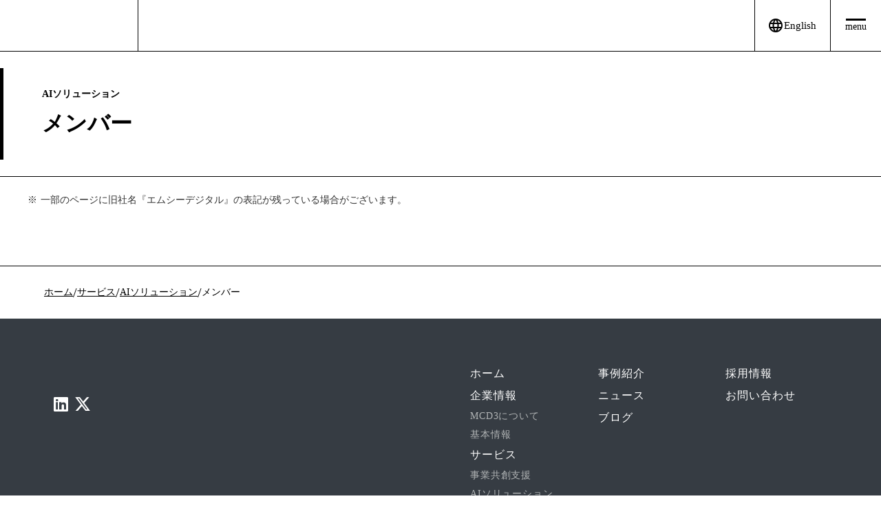

--- FILE ---
content_type: text/html;charset=utf-8
request_url: https://www.mcd3.co.jp/services/ai_solutions/members
body_size: 100000
content:
<!DOCTYPE html>
<html lang="ja">
<head><meta charset="utf-8">
<meta name="viewport" content="width=device-width, initial-scale=1">
<title>メンバー｜AIソリューション｜サービス｜MCD3 Inc. - エムシーディースリー株式会社</title>
<link rel="preconnect" href="https://fonts.gstatic.com" crossorigin>
<meta name="generator" content="Studio.Design">
<meta name="robots" content="all">
<meta property="og:site_name" content="MCD3 - エムシーディースリー株式会社">
<meta property="og:title" content="メンバー｜AIソリューション｜サービス｜MCD3 Inc. - エムシーディースリー株式会社">
<meta property="og:image" content="https://storage.googleapis.com/production-os-assets/assets/6173a80f-1ced-40f1-b6a5-e17d95268ce5">
<meta property="og:description" content="MCD3（エムシーディースリー）のAIソリューションを提供するプロフェッショナルメンバーをご紹介。多様な専門性と経験を持つメンバーが、AIやデジタル技術を駆使してクライアントの課題解決を支援します。">
<meta property="og:type" content="website">
<meta name="description" content="MCD3（エムシーディースリー）のAIソリューションを提供するプロフェッショナルメンバーをご紹介。多様な専門性と経験を持つメンバーが、AIやデジタル技術を駆使してクライアントの課題解決を支援します。">
<meta property="twitter:card" content="summary_large_image">
<meta property="twitter:image" content="https://storage.googleapis.com/production-os-assets/assets/6173a80f-1ced-40f1-b6a5-e17d95268ce5">
<meta name="apple-mobile-web-app-title" content="メンバー｜AIソリューション｜サービス｜MCD3 Inc. - エムシーディースリー株式会社">
<meta name="format-detection" content="telephone=no,email=no,address=no">
<meta name="chrome" content="nointentdetection">
<meta name="google-site-verification" content="MGApttxNAlK9fcXAfVl5Fr9ZmQ4nPExquSAAmwuMKI8">
<meta property="og:url" content="/services/ai_solutions/members">
<link rel="icon" type="image/png" href="https://storage.googleapis.com/production-os-assets/assets/b4a11045-aa3c-4c36-9d2f-a16be7590eec" data-hid="2c9d455">
<link rel="apple-touch-icon" type="image/png" href="https://storage.googleapis.com/production-os-assets/assets/b4a11045-aa3c-4c36-9d2f-a16be7590eec" data-hid="74ef90c"><link rel="modulepreload" as="script" crossorigin href="/_nuxt/entry.6bc2a31e.js"><link rel="preload" as="style" href="/_nuxt/entry.4bab7537.css"><link rel="prefetch" as="image" type="image/svg+xml" href="/_nuxt/close_circle.c7480f3c.svg"><link rel="prefetch" as="image" type="image/svg+xml" href="/_nuxt/round_check.0ebac23f.svg"><link rel="prefetch" as="script" crossorigin href="/_nuxt/LottieRenderer.7dff33f0.js"><link rel="prefetch" as="script" crossorigin href="/_nuxt/error-404.3f1be183.js"><link rel="prefetch" as="script" crossorigin href="/_nuxt/error-500.4ea9075f.js"><link rel="stylesheet" href="/_nuxt/entry.4bab7537.css"><style>.page-enter-active{transition:.6s cubic-bezier(.4,.4,0,1)}.page-leave-active{transition:.3s cubic-bezier(.4,.4,0,1)}.page-enter-from,.page-leave-to{opacity:0}</style><style>:root{--rebranding-loading-bg:#e5e5e5;--rebranding-loading-bar:#222}</style><style>.app[data-v-d12de11f]{align-items:center;flex-direction:column;height:100%;justify-content:center;width:100%}.title[data-v-d12de11f]{font-size:34px;font-weight:300;letter-spacing:2.45px;line-height:30px;margin:30px}</style><style>.DynamicAnnouncer[data-v-cc1e3fda]{height:1px;margin:-1px;overflow:hidden;padding:0;position:absolute;width:1px;clip:rect(0,0,0,0);border-width:0;white-space:nowrap}</style><style>.TitleAnnouncer[data-v-1a8a037a]{height:1px;margin:-1px;overflow:hidden;padding:0;position:absolute;width:1px;clip:rect(0,0,0,0);border-width:0;white-space:nowrap}</style><style>.publish-studio-style[data-v-74fe0335]{transition:.4s cubic-bezier(.4,.4,0,1)}</style><style>.product-font-style[data-v-ed93fc7d]{transition:.4s cubic-bezier(.4,.4,0,1)}</style><style>/*! * Font Awesome Free 6.4.2 by @fontawesome - https://fontawesome.com * License - https://fontawesome.com/license/free (Icons: CC BY 4.0, Fonts: SIL OFL 1.1, Code: MIT License) * Copyright 2023 Fonticons, Inc. */.fa-brands,.fa-solid{-moz-osx-font-smoothing:grayscale;-webkit-font-smoothing:antialiased;--fa-display:inline-flex;align-items:center;display:var(--fa-display,inline-block);font-style:normal;font-variant:normal;justify-content:center;line-height:1;text-rendering:auto}.fa-solid{font-family:Font Awesome\ 6 Free;font-weight:900}.fa-brands{font-family:Font Awesome\ 6 Brands;font-weight:400}:host,:root{--fa-style-family-classic:"Font Awesome 6 Free";--fa-font-solid:normal 900 1em/1 "Font Awesome 6 Free";--fa-style-family-brands:"Font Awesome 6 Brands";--fa-font-brands:normal 400 1em/1 "Font Awesome 6 Brands"}@font-face{font-display:block;font-family:Font Awesome\ 6 Free;font-style:normal;font-weight:900;src:url(https://storage.googleapis.com/production-os-assets/assets/fontawesome/1629704621943/6.4.2/webfonts/fa-solid-900.woff2) format("woff2"),url(https://storage.googleapis.com/production-os-assets/assets/fontawesome/1629704621943/6.4.2/webfonts/fa-solid-900.ttf) format("truetype")}@font-face{font-display:block;font-family:Font Awesome\ 6 Brands;font-style:normal;font-weight:400;src:url(https://storage.googleapis.com/production-os-assets/assets/fontawesome/1629704621943/6.4.2/webfonts/fa-brands-400.woff2) format("woff2"),url(https://storage.googleapis.com/production-os-assets/assets/fontawesome/1629704621943/6.4.2/webfonts/fa-brands-400.ttf) format("truetype")}</style><style>.spinner[data-v-36413753]{animation:loading-spin-36413753 1s linear infinite;height:16px;pointer-events:none;width:16px}.spinner[data-v-36413753]:before{border-bottom:2px solid transparent;border-right:2px solid transparent;border-color:transparent currentcolor currentcolor transparent;border-style:solid;border-width:2px;opacity:.2}.spinner[data-v-36413753]:after,.spinner[data-v-36413753]:before{border-radius:50%;box-sizing:border-box;content:"";height:100%;position:absolute;width:100%}.spinner[data-v-36413753]:after{border-left:2px solid transparent;border-top:2px solid transparent;border-color:currentcolor transparent transparent currentcolor;border-style:solid;border-width:2px;opacity:1}@keyframes loading-spin-36413753{0%{transform:rotate(0deg)}to{transform:rotate(1turn)}}</style><style>@font-face{font-family:grandam;font-style:normal;font-weight:400;src:url(https://storage.googleapis.com/studio-front/fonts/grandam.ttf) format("truetype")}@font-face{font-family:Material Icons;font-style:normal;font-weight:400;src:url(https://storage.googleapis.com/production-os-assets/assets/material-icons/1629704621943/MaterialIcons-Regular.eot);src:local("Material Icons"),local("MaterialIcons-Regular"),url(https://storage.googleapis.com/production-os-assets/assets/material-icons/1629704621943/MaterialIcons-Regular.woff2) format("woff2"),url(https://storage.googleapis.com/production-os-assets/assets/material-icons/1629704621943/MaterialIcons-Regular.woff) format("woff"),url(https://storage.googleapis.com/production-os-assets/assets/material-icons/1629704621943/MaterialIcons-Regular.ttf) format("truetype")}.StudioCanvas{display:flex;height:auto;min-height:100dvh}.StudioCanvas>.sd{min-height:100dvh;overflow:clip}a,abbr,address,article,aside,audio,b,blockquote,body,button,canvas,caption,cite,code,dd,del,details,dfn,div,dl,dt,em,fieldset,figcaption,figure,footer,form,h1,h2,h3,h4,h5,h6,header,hgroup,html,i,iframe,img,input,ins,kbd,label,legend,li,main,mark,menu,nav,object,ol,p,pre,q,samp,section,select,small,span,strong,sub,summary,sup,table,tbody,td,textarea,tfoot,th,thead,time,tr,ul,var,video{border:0;font-family:sans-serif;line-height:1;list-style:none;margin:0;padding:0;text-decoration:none;-webkit-font-smoothing:antialiased;-webkit-backface-visibility:hidden;box-sizing:border-box;color:#333;transition:.3s cubic-bezier(.4,.4,0,1);word-spacing:1px}a:focus:not(:focus-visible),button:focus:not(:focus-visible),summary:focus:not(:focus-visible){outline:none}nav ul{list-style:none}blockquote,q{quotes:none}blockquote:after,blockquote:before,q:after,q:before{content:none}a,button{background:transparent;font-size:100%;margin:0;padding:0;vertical-align:baseline}ins{text-decoration:none}ins,mark{background-color:#ff9;color:#000}mark{font-style:italic;font-weight:700}del{text-decoration:line-through}abbr[title],dfn[title]{border-bottom:1px dotted;cursor:help}table{border-collapse:collapse;border-spacing:0}hr{border:0;border-top:1px solid #ccc;display:block;height:1px;margin:1em 0;padding:0}input,select{vertical-align:middle}textarea{resize:none}.clearfix:after{clear:both;content:"";display:block}[slot=after] button{overflow-anchor:none}</style><style>.sd{flex-wrap:nowrap;max-width:100%;pointer-events:all;z-index:0;-webkit-overflow-scrolling:touch;align-content:center;align-items:center;display:flex;flex:none;flex-direction:column;position:relative}.sd::-webkit-scrollbar{display:none}.sd,.sd.richText *{transition-property:all,--g-angle,--g-color-0,--g-position-0,--g-color-1,--g-position-1,--g-color-2,--g-position-2,--g-color-3,--g-position-3,--g-color-4,--g-position-4,--g-color-5,--g-position-5,--g-color-6,--g-position-6,--g-color-7,--g-position-7,--g-color-8,--g-position-8,--g-color-9,--g-position-9,--g-color-10,--g-position-10,--g-color-11,--g-position-11}input.sd,textarea.sd{align-content:normal}.sd[tabindex]:focus{outline:none}.sd[tabindex]:focus-visible{outline:1px solid;outline-color:Highlight;outline-color:-webkit-focus-ring-color}input[type=email],input[type=tel],input[type=text],select,textarea{-webkit-appearance:none}select{cursor:pointer}.frame{display:block;overflow:hidden}.frame>iframe{height:100%;width:100%}.frame .formrun-embed>iframe:not(:first-child){display:none!important}.image{position:relative}.image:before{background-position:50%;background-size:cover;border-radius:inherit;content:"";height:100%;left:0;pointer-events:none;position:absolute;top:0;transition:inherit;width:100%;z-index:-2}.sd.file{cursor:pointer;flex-direction:row;outline:2px solid transparent;outline-offset:-1px;overflow-wrap:anywhere;word-break:break-word}.sd.file:focus-within{outline-color:Highlight;outline-color:-webkit-focus-ring-color}.file>input[type=file]{opacity:0;pointer-events:none;position:absolute}.sd.text,.sd:where(.icon){align-content:center;align-items:center;display:flex;flex-direction:row;justify-content:center;overflow:visible;overflow-wrap:anywhere;word-break:break-word}.sd:where(.icon.fa){display:inline-flex}.material-icons{align-items:center;display:inline-flex;font-family:Material Icons;font-size:24px;font-style:normal;font-weight:400;justify-content:center;letter-spacing:normal;line-height:1;text-transform:none;white-space:nowrap;word-wrap:normal;direction:ltr;text-rendering:optimizeLegibility;-webkit-font-smoothing:antialiased}.sd:where(.icon.material-symbols){align-items:center;display:flex;font-style:normal;font-variation-settings:"FILL" var(--symbol-fill,0),"wght" var(--symbol-weight,400);justify-content:center;min-height:1em;min-width:1em}.sd.material-symbols-outlined{font-family:Material Symbols Outlined}.sd.material-symbols-rounded{font-family:Material Symbols Rounded}.sd.material-symbols-sharp{font-family:Material Symbols Sharp}.sd.material-symbols-weight-100{--symbol-weight:100}.sd.material-symbols-weight-200{--symbol-weight:200}.sd.material-symbols-weight-300{--symbol-weight:300}.sd.material-symbols-weight-400{--symbol-weight:400}.sd.material-symbols-weight-500{--symbol-weight:500}.sd.material-symbols-weight-600{--symbol-weight:600}.sd.material-symbols-weight-700{--symbol-weight:700}.sd.material-symbols-fill{--symbol-fill:1}a,a.icon,a.text{-webkit-tap-highlight-color:rgba(0,0,0,.15)}.fixed{z-index:2}.sticky{z-index:1}.button{transition:.4s cubic-bezier(.4,.4,0,1)}.button,.link{cursor:pointer}.submitLoading{opacity:.5!important;pointer-events:none!important}.richText{display:block;word-break:break-word}.richText [data-thread],.richText a,.richText blockquote,.richText em,.richText h1,.richText h2,.richText h3,.richText h4,.richText li,.richText ol,.richText p,.richText p>code,.richText pre,.richText pre>code,.richText s,.richText strong,.richText table tbody,.richText table tbody tr,.richText table tbody tr>td,.richText table tbody tr>th,.richText u,.richText ul{backface-visibility:visible;color:inherit;font-family:inherit;font-size:inherit;font-style:inherit;font-weight:inherit;letter-spacing:inherit;line-height:inherit;text-align:inherit}.richText p{display:block;margin:10px 0}.richText>p{min-height:1em}.richText img,.richText video{height:auto;max-width:100%;vertical-align:bottom}.richText h1{display:block;font-size:3em;font-weight:700;margin:20px 0}.richText h2{font-size:2em}.richText h2,.richText h3{display:block;font-weight:700;margin:10px 0}.richText h3{font-size:1em}.richText h4,.richText h5{font-weight:600}.richText h4,.richText h5,.richText h6{display:block;font-size:1em;margin:10px 0}.richText h6{font-weight:500}.richText [data-type=table]{overflow-x:auto}.richText [data-type=table] p{white-space:pre-line;word-break:break-all}.richText table{border:1px solid #f2f2f2;border-collapse:collapse;border-spacing:unset;color:#1a1a1a;font-size:14px;line-height:1.4;margin:10px 0;table-layout:auto}.richText table tr th{background:hsla(0,0%,96%,.5)}.richText table tr td,.richText table tr th{border:1px solid #f2f2f2;max-width:240px;min-width:100px;padding:12px}.richText table tr td p,.richText table tr th p{margin:0}.richText blockquote{border-left:3px solid rgba(0,0,0,.15);font-style:italic;margin:10px 0;padding:10px 15px}.richText [data-type=embed_code]{margin:20px 0;position:relative}.richText [data-type=embed_code]>.height-adjuster>.wrapper{position:relative}.richText [data-type=embed_code]>.height-adjuster>.wrapper[style*=padding-top] iframe{height:100%;left:0;position:absolute;top:0;width:100%}.richText [data-type=embed_code][data-embed-sandbox=true]{display:block;overflow:hidden}.richText [data-type=embed_code][data-embed-code-type=instagram]>.height-adjuster>.wrapper[style*=padding-top]{padding-top:100%}.richText [data-type=embed_code][data-embed-code-type=instagram]>.height-adjuster>.wrapper[style*=padding-top] blockquote{height:100%;left:0;overflow:hidden;position:absolute;top:0;width:100%}.richText [data-type=embed_code][data-embed-code-type=codepen]>.height-adjuster>.wrapper{padding-top:50%}.richText [data-type=embed_code][data-embed-code-type=codepen]>.height-adjuster>.wrapper iframe{height:100%;left:0;position:absolute;top:0;width:100%}.richText [data-type=embed_code][data-embed-code-type=slideshare]>.height-adjuster>.wrapper{padding-top:56.25%}.richText [data-type=embed_code][data-embed-code-type=slideshare]>.height-adjuster>.wrapper iframe{height:100%;left:0;position:absolute;top:0;width:100%}.richText [data-type=embed_code][data-embed-code-type=speakerdeck]>.height-adjuster>.wrapper{padding-top:56.25%}.richText [data-type=embed_code][data-embed-code-type=speakerdeck]>.height-adjuster>.wrapper iframe{height:100%;left:0;position:absolute;top:0;width:100%}.richText [data-type=embed_code][data-embed-code-type=snapwidget]>.height-adjuster>.wrapper{padding-top:30%}.richText [data-type=embed_code][data-embed-code-type=snapwidget]>.height-adjuster>.wrapper iframe{height:100%;left:0;position:absolute;top:0;width:100%}.richText [data-type=embed_code][data-embed-code-type=firework]>.height-adjuster>.wrapper fw-embed-feed{-webkit-user-select:none;-moz-user-select:none;user-select:none}.richText [data-type=embed_code_empty]{display:none}.richText ul{margin:0 0 0 20px}.richText ul li{list-style:disc;margin:10px 0}.richText ul li p{margin:0}.richText ol{margin:0 0 0 20px}.richText ol li{list-style:decimal;margin:10px 0}.richText ol li p{margin:0}.richText hr{border-top:1px solid #ccc;margin:10px 0}.richText p>code{background:#eee;border:1px solid rgba(0,0,0,.1);border-radius:6px;display:inline;margin:2px;padding:0 5px}.richText pre{background:#eee;border-radius:6px;font-family:Menlo,Monaco,Courier New,monospace;margin:20px 0;padding:25px 35px;white-space:pre-wrap}.richText pre code{border:none;padding:0}.richText strong{color:inherit;display:inline;font-family:inherit;font-weight:900}.richText em{font-style:italic}.richText a,.richText u{text-decoration:underline}.richText a{color:#007cff;display:inline}.richText s{text-decoration:line-through}.richText [data-type=table_of_contents]{background-color:#f5f5f5;border-radius:2px;color:#616161;font-size:16px;list-style:none;margin:0;padding:24px 24px 8px;text-decoration:underline}.richText [data-type=table_of_contents] .toc_list{margin:0}.richText [data-type=table_of_contents] .toc_item{color:currentColor;font-size:inherit!important;font-weight:inherit;list-style:none}.richText [data-type=table_of_contents] .toc_item>a{border:none;color:currentColor;font-size:inherit!important;font-weight:inherit;text-decoration:none}.richText [data-type=table_of_contents] .toc_item>a:hover{opacity:.7}.richText [data-type=table_of_contents] .toc_item--1{margin:0 0 16px}.richText [data-type=table_of_contents] .toc_item--2{margin:0 0 16px;padding-left:2rem}.richText [data-type=table_of_contents] .toc_item--3{margin:0 0 16px;padding-left:4rem}.sd.section{align-content:center!important;align-items:center!important;flex-direction:column!important;flex-wrap:nowrap!important;height:auto!important;max-width:100%!important;padding:0!important;width:100%!important}.sd.section-inner{position:static!important}@property --g-angle{syntax:"<angle>";inherits:false;initial-value:180deg}@property --g-color-0{syntax:"<color>";inherits:false;initial-value:transparent}@property --g-position-0{syntax:"<percentage>";inherits:false;initial-value:.01%}@property --g-color-1{syntax:"<color>";inherits:false;initial-value:transparent}@property --g-position-1{syntax:"<percentage>";inherits:false;initial-value:100%}@property --g-color-2{syntax:"<color>";inherits:false;initial-value:transparent}@property --g-position-2{syntax:"<percentage>";inherits:false;initial-value:100%}@property --g-color-3{syntax:"<color>";inherits:false;initial-value:transparent}@property --g-position-3{syntax:"<percentage>";inherits:false;initial-value:100%}@property --g-color-4{syntax:"<color>";inherits:false;initial-value:transparent}@property --g-position-4{syntax:"<percentage>";inherits:false;initial-value:100%}@property --g-color-5{syntax:"<color>";inherits:false;initial-value:transparent}@property --g-position-5{syntax:"<percentage>";inherits:false;initial-value:100%}@property --g-color-6{syntax:"<color>";inherits:false;initial-value:transparent}@property --g-position-6{syntax:"<percentage>";inherits:false;initial-value:100%}@property --g-color-7{syntax:"<color>";inherits:false;initial-value:transparent}@property --g-position-7{syntax:"<percentage>";inherits:false;initial-value:100%}@property --g-color-8{syntax:"<color>";inherits:false;initial-value:transparent}@property --g-position-8{syntax:"<percentage>";inherits:false;initial-value:100%}@property --g-color-9{syntax:"<color>";inherits:false;initial-value:transparent}@property --g-position-9{syntax:"<percentage>";inherits:false;initial-value:100%}@property --g-color-10{syntax:"<color>";inherits:false;initial-value:transparent}@property --g-position-10{syntax:"<percentage>";inherits:false;initial-value:100%}@property --g-color-11{syntax:"<color>";inherits:false;initial-value:transparent}@property --g-position-11{syntax:"<percentage>";inherits:false;initial-value:100%}</style><style>.snackbar[data-v-e23c1c77]{align-items:center;background:#fff;border:1px solid #ededed;border-radius:6px;box-shadow:0 16px 48px -8px rgba(0,0,0,.08),0 10px 25px -5px rgba(0,0,0,.11);display:flex;flex-direction:row;gap:8px;justify-content:space-between;left:50%;max-width:90vw;padding:16px 20px;position:fixed;top:32px;transform:translateX(-50%);-webkit-user-select:none;-moz-user-select:none;user-select:none;width:480px;z-index:9999}.snackbar.v-enter-active[data-v-e23c1c77],.snackbar.v-leave-active[data-v-e23c1c77]{transition:.4s cubic-bezier(.4,.4,0,1)}.snackbar.v-enter-from[data-v-e23c1c77],.snackbar.v-leave-to[data-v-e23c1c77]{opacity:0;transform:translate(-50%,-10px)}.snackbar .convey[data-v-e23c1c77]{align-items:center;display:flex;flex-direction:row;gap:8px;padding:0}.snackbar .convey .icon[data-v-e23c1c77]{background-position:50%;background-repeat:no-repeat;flex-shrink:0;height:24px;width:24px}.snackbar .convey .message[data-v-e23c1c77]{font-size:14px;font-style:normal;font-weight:400;line-height:20px;white-space:pre-line}.snackbar .convey.error .icon[data-v-e23c1c77]{background-image:url(/_nuxt/close_circle.c7480f3c.svg)}.snackbar .convey.error .message[data-v-e23c1c77]{color:#f84f65}.snackbar .convey.success .icon[data-v-e23c1c77]{background-image:url(/_nuxt/round_check.0ebac23f.svg)}.snackbar .convey.success .message[data-v-e23c1c77]{color:#111}.snackbar .button[data-v-e23c1c77]{align-items:center;border-radius:40px;color:#4b9cfb;display:flex;flex-shrink:0;font-family:Inter;font-size:12px;font-style:normal;font-weight:700;justify-content:center;line-height:16px;padding:4px 8px}.snackbar .button[data-v-e23c1c77]:hover{background:#f5f5f5}</style><style>a[data-v-757b86f2]{align-items:center;border-radius:4px;bottom:20px;height:20px;justify-content:center;left:20px;perspective:300px;position:fixed;transition:0s linear;width:84px;z-index:2000}@media (hover:hover){a[data-v-757b86f2]{transition:.4s cubic-bezier(.4,.4,0,1);will-change:width,height}a[data-v-757b86f2]:hover{height:32px;width:200px}}[data-v-757b86f2] .custom-fill path{fill:var(--03ccd9fe)}.fade-enter-active[data-v-757b86f2],.fade-leave-active[data-v-757b86f2]{position:absolute;transform:translateZ(0);transition:opacity .3s cubic-bezier(.4,.4,0,1);will-change:opacity,transform}.fade-enter-from[data-v-757b86f2],.fade-leave-to[data-v-757b86f2]{opacity:0}</style><style>.design-canvas__modal{height:100%;pointer-events:none;position:fixed;transition:none;width:100%;z-index:2}.design-canvas__modal:focus{outline:none}.design-canvas__modal.v-enter-active .studio-canvas,.design-canvas__modal.v-leave-active,.design-canvas__modal.v-leave-active .studio-canvas{transition:.4s cubic-bezier(.4,.4,0,1)}.design-canvas__modal.v-enter-active .studio-canvas *,.design-canvas__modal.v-leave-active .studio-canvas *{transition:none!important}.design-canvas__modal.isNone{transition:none}.design-canvas__modal .design-canvas__modal__base{height:100%;left:0;pointer-events:auto;position:fixed;top:0;transition:.4s cubic-bezier(.4,.4,0,1);width:100%;z-index:-1}.design-canvas__modal .studio-canvas{height:100%;pointer-events:none}.design-canvas__modal .studio-canvas>*{background:none!important;pointer-events:none}</style></head>
<body ><div id="__nuxt"><div><span></span><span></span><!----></div></div><script type="application/json" id="__NUXT_DATA__" data-ssr="true">[["Reactive",1],{"data":2,"state":4,"_errors":5,"serverRendered":6,"path":7,"pinia":8},{"dynamicDataservices/ai_solutions/members":3},null,{},{"dynamicDataservices/ai_solutions/members":3},true,"/services/ai_solutions/members",{"cmsContentStore":9,"indexStore":12,"projectStore":15,"productStore":38,"pageHeadStore":1324},{"listContentsMap":10,"contentMap":11},["Map"],["Map"],{"routeType":13,"host":14},"publish","www.mcd3.co.jp",{"project":16},{"id":17,"name":18,"type":19,"customDomain":20,"iconImage":20,"coverImage":21,"displayBadge":22,"integrations":23,"snapshot_path":36,"snapshot_id":37,"recaptchaSiteKey":-1},"M3aAmmJBae","MCD3 Inc.","web","","https://storage.googleapis.com/production-os-assets/assets/6173a80f-1ced-40f1-b6a5-e17d95268ce5",false,[24,27,30,33],{"integration_name":25,"code":26},"custom-code","true",{"integration_name":28,"code":29},"google-analytics","G-8TL3GZTZ6F",{"integration_name":31,"code":32},"search-console","MGApttxNAlK9fcXAfVl5Fr9ZmQ4nPExquSAAmwuMKI8",{"integration_name":34,"code":35},"typesquare","unused","https://storage.googleapis.com/studio-publish/projects/M3aAmmJBae/QOVYVDYRWD/","QOVYVDYRWD",{"product":39,"isLoaded":6,"selectedModalIds":1321,"redirectPage":3,"isInitializedRSS":22,"pageViewMap":1322,"symbolViewMap":1323},{"breakPoints":40,"colors":50,"fonts":51,"head":134,"info":150,"pages":157,"resources":873,"symbols":877,"style":930,"styleVars":932,"enablePassword":22,"classes":1069,"publishedUid":1320},[41,44,47],{"maxWidth":42,"name":43},540,"mobile",{"maxWidth":45,"name":46},990,"tablet",{"maxWidth":48,"name":49},1280,"small",[],[52,69,80,85,93,98,101,104,107,115,117,119,121,123,127,131],{"family":53,"subsets":54,"variants":57,"vendor":68},"Lato",[55,56],"latin","latin-ext",[58,59,60,61,62,63,64,65,66,67],"100","100italic","300","300italic","regular","italic","700","700italic","900","900italic","google",{"family":70,"subsets":71,"variants":75,"vendor":68},"Noto Sans JP",[72,73,55,56,74],"cyrillic","japanese","vietnamese",[58,76,60,62,77,78,64,79,66],"200","500","600","800",{"family":81,"subsets":82,"variants":84,"vendor":68},"Readex Pro",[83,55,56,74],"arabic",[76,60,62,77,78,64],{"family":86,"subsets":87,"variants":91,"vendor":68},"Roboto",[72,88,89,90,55,56,74],"cyrillic-ext","greek","greek-ext",[58,59,60,61,62,63,77,92,64,65,66,67],"500italic",{"family":94,"variants":95,"vendor":97},"'Yu Gothic', YuGothic",[60,96,77,64],"400","system-font",{"family":99,"variants":100,"vendor":97},"Helvetica Neue",[58,76,60,96,77,64],{"family":102,"variants":103,"vendor":97},"AppleGothic",[96],{"family":105,"variants":106,"vendor":97},"'メイリオ', Meiryo",[96,64],{"family":108,"subsets":109,"variants":111,"vendor":68},"Noto Sans",[72,88,110,89,90,55,56,74],"devanagari",[58,59,76,112,60,61,62,63,77,92,78,113,64,65,79,114,66,67],"200italic","600italic","800italic",{"family":116,"vendor":34},"秀英角ゴシック銀 B JIS2004",{"family":118,"vendor":34},"秀英角ゴシック銀 M JIS2004",{"family":120,"vendor":34},"秀英角ゴシック金 L JIS2004",{"family":122,"vendor":34},"秀英角ゴシック銀 L JIS2004",{"family":124,"subsets":125,"variants":126,"vendor":68},"Inter",[72,88,89,90,55,56,74],[58,76,60,62,77,78,64,79,66],{"family":128,"subsets":129,"variants":130,"vendor":68},"Roboto Mono",[72,88,89,55,56,74],[58,76,60,62,77,78,64,59,112,61,63,92,113,65],{"family":132,"variants":133,"vendor":97},"Segoe UI",[96],{"customCode":135,"favicon":145,"lang":146,"meta":147,"title":149},{"bodyEnd":136},[137,141],{"memo":138,"src":139,"uuid":140},"採用サイトスクロール時ヘッダー挙動制御","\u003Cstyle>\n/* ========================================\n   /recruit配下のヘッダー固定スタイル\n   ======================================== */\n\n/* ヘッダーを画面上部に固定する基本スタイル */\n/* 初回アクセス時もレイヤー構造を正しくするため、JavaScriptより先にCSSで適用 */\nhtml[data-recruit] header,\nhtml[data-recruit] [role=\"banner\"],\nhtml[data-recruit] .hoss-header {\n  position: fixed !important;           /* ヘッダーを固定位置に配置 */\n  top: 0 !important;                    /* 画面上部に配置 */\n  left: 0 !important;                   /* 画面左端に配置 */\n  right: 0 !important;                  /* 画面右端に配置 */\n  z-index: 1000 !important;             /* 他の要素より前面に表示 */\n  transform: translateY(0) translateZ(0) !important;  /* 初期位置（表示状態） */\n  transition: transform .3s ease !important;          /* スクロール時のアニメーション */\n  will-change: transform;               /* パフォーマンス最適化 */\n  background: transparent !important;   /* 背景を透明にして装飾画像を透過表示（ぼかし効果は維持） */\n}\n\n/* 下層ページ用：余白を0にしてコンテンツを上部から表示 */\n/* JavaScriptで recruit-subpage クラスが追加された時に適用される */\nhtml[data-recruit].recruit-subpage body {\n  padding-top: 0px !important;          /* 下層ページは余白不要 */\n}\n\n/* 装飾画像をヘッダーより手前に表示（初回アクセス時の見切れ防止） */\nhtml[data-recruit] [data-s-52cda8fb-d1e2-4d43-9f2f-fec00e3c221e] {\n  z-index: 1001 !important;             /* ヘッダー(1000)より大きい値で手前に表示 */\n}\n\u003C/style>\n\n\u003Cscript>\n(() => {\n  /* ========================================\n     初期設定：/recruit配下かどうかをチェック\n     ======================================== */\n  \n  // URLが/recruitで始まらない場合は何もせず終了\n  if (!location.pathname.startsWith('/recruit')) return;\n  \n  // htmlタグにdata-recruit属性を追加（CSSを即座に有効化）\n  // この時点でトップページ用のpadding-top: 122pxが適用される\n  document.documentElement.setAttribute('data-recruit','');\n\n  /* ========================================\n     ページ判定：トップページか下層ページか\n     ======================================== */\n  \n  // 現在のURLパスを取得\n  const pathname = location.pathname;\n  \n  // トップページ判定（/recruitまたは/recruit/）\n  const isTopPage = pathname === '/recruit' || pathname === '/recruit/';\n\n  // 下層ページの場合はクラスを追加\n  // これによりCSSで padding-top: 0 が適用される\n  if (!isTopPage) {\n    document.documentElement.classList.add('recruit-subpage');\n  }\n  \n  // 念のため、bodyのpadding-topも直接0に設定（下層ページ用）\n  if (!isTopPage) {\n    document.body.style.setProperty('padding-top', '0px', 'important');\n  }\n\n  /* ========================================\n     ヘッダー要素の検索関数\n     ======================================== */\n  \n  function findHeaders(){\n    const set = new Set([\n      // セマンティックなheaderタグとrole属性を持つ要素を検索\n      ...document.querySelectorAll('header, [role=\"banner\"]'),\n      \n      // クラス名にheader関連のキーワードを含む要素を検索\n      ...Array.from(document.querySelectorAll('[class]')).filter(el =>\n        /\\b(header|gnav|global[-_ ]?nav|navbar|site[-_ ]?header)\\b/i.test(el.className||'')\n      ),\n    ]);\n    \n    // 重複を排除して配列として返す\n    return Array.from(set);\n  }\n\n  /* ========================================\n     スクロール可能な要素の収集関数\n     ======================================== */\n  \n  function collectScrollers(){\n    const nodes = new Set([\n      // ウィンドウ、html、bodyの標準スクロール要素\n      window, \n      document.documentElement, \n      document.body,\n      \n      // スクロール関連のクラスやdata属性を持つ要素\n      ...document.querySelectorAll('.sd, .scroll, .scroll-container, [data-scroll], [data-scroller], main')\n    ]);\n    \n    // 重複を排除して配列として返す\n    return Array.from(nodes);\n  }\n\n  /* ========================================\n     セットアップ関数：ヘッダーの初期化\n     ======================================== */\n  \n  function setup(){\n    // ヘッダー要素を検索\n    const headers = findHeaders();\n    \n    // ヘッダーが見つからない場合は失敗を返す\n    if (!headers.length) return false;\n\n    // 各ヘッダー要素にスタイルとクラスを適用\n    headers.forEach(el => {\n      el.classList.add('hoss-header');  // ヘッダー識別用クラスを追加\n      el.style.setProperty('transform','translateY(0)','important');  // 初期位置に配置\n    });\n\n    // スクロールイベントのバインド\n    bindScrollers(headers);\n    \n    // 装飾画像の表示制御を実行\n    toggleDecorativeImage();\n    \n    // 成功を返す\n    return true;\n  }\n\n  /* ========================================\n     スクロール位置の記録用（WeakMap）\n     ======================================== */\n  \n  // 各スクロール要素の前回のスクロール位置を記録\n  const lastByScroller = new WeakMap();\n  \n  // スクロール停止検知用のタイマー\n  let stopTimer = null;\n\n  /* ========================================\n     スクロールイベントのバインド関数\n     ======================================== */\n  \n  function bindScrollers(headers){\n    // スクロール可能な要素を収集\n    const scrollers = collectScrollers();\n\n    /* スクロール位置取得関数 */\n    const getTop = el => {\n      // ウィンドウの場合\n      if (el === window) return window.pageYOffset || document.documentElement.scrollTop || document.body.scrollTop || 0;\n      \n      // html/bodyタグの場合\n      if (el === document.documentElement || el === document.body) return document.documentElement.scrollTop || document.body.scrollTop || 0;\n      \n      // その他の要素の場合\n      return el.scrollTop;\n    };\n\n    /* ヘッダーを表示する関数 */\n    const showAll = () => {\n      headers.forEach(h => {\n        // ヘッダーを元の位置に戻す（表示）\n        h.style.setProperty('transform','translateY(0)','important');\n        \n        // ぼかし効果を削除（パフォーマンス向上）\n        h.style.removeProperty('backdrop-filter');\n        h.style.removeProperty('-webkit-backdrop-filter');\n        h.style.removeProperty('filter');\n      });\n    };\n\n    /* ヘッダーを非表示にする関数 */\n    const hideAll = () => {\n      headers.forEach(h => {\n        // ヘッダーを上方向に移動（非表示）\n        h.style.setProperty('transform','translateY(-100%)','important');\n        \n        // ぼかし効果を無効化（パフォーマンス向上）\n        h.style.setProperty('backdrop-filter','none','important');\n        h.style.setProperty('-webkit-backdrop-filter','none','important');\n        h.style.setProperty('filter','none','important');\n      });\n    };\n\n    /* 各スクロール要素にイベントリスナーを設定 */\n    scrollers.forEach(scr => {\n      const handler = () => {\n        // 現在のスクロール位置を取得\n        const cur = getTop(scr);\n        \n        // 前回のスクロール位置を取得（初回は0）\n        const prev = lastByScroller.has(scr) ? lastByScroller.get(scr) : 0;\n\n        // スクロール方向を判定\n        if (cur > prev) {\n          // 下スクロール：ヘッダーを非表示\n          hideAll();\n        } else {\n          // 上スクロール：ヘッダーを表示\n          showAll();\n        }\n        \n        // 現在のスクロール位置を記録（0未満は0として記録）\n        lastByScroller.set(scr, cur \u003C= 0 ? 0 : cur);\n\n        // スクロール停止検知タイマーをリセット\n        clearTimeout(stopTimer);\n        \n        // 150ms後にヘッダーを表示（スクロールが止まったと判断）\n        stopTimer = setTimeout(showAll, 150);\n      };\n\n      // 既存のイベントリスナーがあれば削除\n      if (scr.__hossBound) scr.removeEventListener('scroll', scr.__hossBound, {passive:true});\n      \n      // 新しいイベントリスナーを記録\n      scr.__hossBound = handler;\n      \n      // スクロールイベントを登録（passive:trueでパフォーマンス向上）\n      scr.addEventListener('scroll', handler, { passive: true });\n    });\n\n    // 初期状態：ヘッダーを表示\n    showAll();\n  }\n\n  /* ========================================\n     装飾画像の表示制御関数\n     ======================================== */\n  \n  function toggleDecorativeImage() {\n    // 特定のdata属性を持つ装飾画像を検索\n    const decorativeImg = document.querySelector('[data-s-52cda8fb-d1e2-4d43-9f2f-fec00e3c221e]');\n    \n    // 装飾画像が存在しない場合は何もしない\n    if (!decorativeImg) return;\n\n    // 現在のURLパスを取得\n    const pathname = window.location.pathname;\n    \n    // トップページ判定\n    const isTopPage = pathname === '/recruit' || pathname === '/recruit/';\n\n    // トップページの場合は表示、それ以外は非表示\n    if (isTopPage) {\n      decorativeImg.style.setProperty('display', 'block', 'important');\n    } else {\n      decorativeImg.style.setProperty('display', 'none', 'important');\n    }\n  }\n\n  /* ========================================\n     ページ遷移時のイベントリスナー\n     ======================================== */\n  \n  // ブラウザの戻る/進むボタンでのページ遷移を検知\n  window.addEventListener('popstate', toggleDecorativeImage);\n\n  /* ========================================\n     スクリプトの起動処理\n     ======================================== */\n  \n  // DOMの読み込み状態をチェック\n  if (document.readyState === 'loading') {\n    // まだ読み込み中の場合：DOMContentLoadedイベントを待つ\n    document.addEventListener('DOMContentLoaded', () => { \n      const start = Date.now();  // 開始時刻を記録\n      \n      // 120ms間隔でセットアップを試行（最大3秒間）\n      const id = setInterval(() => {\n        // セットアップ成功 または タイムアウト（3秒経過）で終了\n        if (setup() || Date.now() - start > 3000) {\n          clearInterval(id);\n        }\n      }, 120);\n    });\n  } else {\n    // すでに読み込み完了の場合：即座にセットアップを試行\n    const start = Date.now();  // 開始時刻を記録\n    \n    // 120ms間隔でセットアップを試行（最大3秒間）\n    const id = setInterval(() => {\n      // セットアップ成功 または タイムアウト（3秒経過）で終了\n      if (setup() || Date.now() - start > 3000) {\n        clearInterval(id);\n      }\n    }, 120);\n  }\n\n  /* ========================================\n     ページ遷移時の再チェック処理\n     ======================================== */\n  \n  // ブラウザの戻る/進むボタンでのページ遷移を検知\n  window.addEventListener('popstate', () => {\n    // 現在のURLパスを取得\n    const pathname = window.location.pathname;\n    \n    // トップページ判定\n    const isTopPage = pathname === '/recruit' || pathname === '/recruit/';\n    \n    // ページ種別に応じてクラスを切り替え\n    if (isTopPage) {\n      // トップページ：recruit-subpageクラスを削除（padding-top: 122pxが適用される）\n      document.documentElement.classList.remove('recruit-subpage');\n      // bodyのpadding-topをリセット（CSSの値が適用される）\n      document.body.style.removeProperty('padding-top');\n    } else {\n      // 下層ページ：recruit-subpageクラスを追加（padding-top: 0が適用される）\n      document.documentElement.classList.add('recruit-subpage');\n      // bodyのpadding-topを直接0に設定\n      document.body.style.setProperty('padding-top', '0px', 'important');\n    }\n    \n    // 装飾画像の表示を再チェック\n    const decorativeImg = document.querySelector('[data-s-52cda8fb-d1e2-4d43-9f2f-fec00e3c221e]');\n    if (decorativeImg) {\n      toggleDecorativeImage();\n    }\n  });\n})();\n\u003C/script>","ef02712d-6184-4e63-9eb7-bda1b915861c",{"memo":142,"src":143,"uuid":144},"オープニング演出","\u003Cscript>\n  (function() {\n    // メイン処理関数\n    function handleOpeningVideo(openingElm, videoElm) {\n      const path = window.location.pathname;\n      const topLogoElm = document.getElementById('top-logo');\n      const headerElm = document.querySelector('header');\n  \n      if (window.isOpeningVisible) {\n        openingElm.style.display = 'none';\n        return;\n      }\n  \n      topLogoElm.style.opacity = 0;\n      topLogoElm.style.filter = 'blur(30px)';\n      topLogoElm.style.transition = 'all 2s ease-out';\n      headerElm.style.transform = 'translateY(-50px)';\n      headerElm.style.opacity = 0;\n      headerElm.style.transition = 'all 0.3s ease-out';\n  \n      // videoElmが存在する場合のみイベントリスナーを追加\n      if (videoElm) {\n        // 既存のリスナーを削除（重複防止）\n        videoElm.removeEventListener('ended', handleVideoEnd);\n        videoElm.addEventListener('ended', handleVideoEnd);\n        \n        function handleVideoEnd() {\n          window.isOpeningVisible = true;\n  \n          topLogoElm.style.opacity = 1;\n          topLogoElm.style.filter = 'blur(0)';\n  \n          setTimeout(function() {\n            headerElm.style.opacity = 1;\n            headerElm.style.transform = 'translateY(0)';\n          }, 1800);\n        }\n      }\n    }\n\n    function handleMessageListener(event) {\n      const path = window.location.pathname;\n\n      if (path === '/recruit' || path === '/recruit/') {\n        if (event && event.data && typeof event.data.frameHeight === 'number' && event.origin !== 'https://www.mcd3.co.jp') {\n          const wrapper = document.getElementById('cross-fade-wrapper');\n          \n          if (wrapper) {\n            wrapper.style.height = event.data.frameHeight + 'px';\n          }\n        }\n      }\n    }\n\n    // 要素が見つからない場合のリトライ機能\n    function executeWithRetry(maxRetries = 10, delay = 300) {\n      let retryCount = 0;\n      \n      function tryExecute() {\n        const path = window.location.pathname;\n        \n        // トップページの場合のみリトライ\n        if (path === '/' || path === '/en' || path === '/en/') {\n          const openingElm = document.getElementById('opening');\n          const videoElm = document.querySelector('#opening video');\n          \n          if (openingElm && videoElm) {\n            handleOpeningVideo(openingElm, videoElm);\n          } else if (retryCount \u003C maxRetries) {\n            retryCount++;\n            setTimeout(tryExecute, delay);\n          }\n        }\n      }\n      \n      tryExecute();\n    }\n  \n    // URL変更検知の設定\n    let currentUrl = location.href;\n    \n    // 方法1: setIntervalによる監視（最も確実）\n    setInterval(function() {\n      if (currentUrl !== location.href) {\n        currentUrl = location.href;\n        executeWithRetry();\n      }\n    }, 100);\n  \n    // 方法2: History APIの監視\n    const originalPushState = history.pushState;\n    const originalReplaceState = history.replaceState;\n    \n    history.pushState = function() {\n      originalPushState.apply(history, arguments);\n      setTimeout(function() {\n        executeWithRetry();\n      }, 0);\n    };\n    \n    history.replaceState = function() {\n      originalReplaceState.apply(history, arguments);\n      setTimeout(function() {\n        executeWithRetry();\n      }, 0);\n    };\n    \n    // 方法3: popstateイベント（ブラウザの戻る/進むボタン）\n    window.addEventListener('popstate', function() {\n      executeWithRetry();\n    });\n\n    window.addEventListener('message', handleMessageListener);\n  \n    // 初回実行\n    executeWithRetry();\n  })();\n\u003C/script>","cde65605-1b02-43f1-8300-bbc55cea56f1","https://storage.googleapis.com/production-os-assets/assets/b4a11045-aa3c-4c36-9d2f-a16be7590eec","ja",{"description":148,"og:image":20},"エムシーディースリーは、デザイン・デジタル・データを掛け合わせ、顧客価値の最大化と社会課題の解決に取り組んでいます。","MCD3 - エムシーディースリー株式会社",{"baseWidth":151,"created_at":152,"screen":153,"type":19,"updated_at":155,"version":156},1330,1518591100346,{"baseWidth":48,"height":154,"isAutoHeight":22,"width":48,"workingState":22},600,1518792996878,"4.1.9",[158,182,191,210,215,219,223,227,240,256,269,282,290,300,307,317,323,329,337,346,354,362,372,378,393,401,409,416,424,432,440,448,458,466,474,482,490,498,506,514,522,530,536,542,548,554,560,566,572,593,614,623,637,645,662,676,682,688,692,698,703,707,711,715,719,723,727,736,755,763,772,780,788,797,805,820,828,834,846,861],{"head":159,"id":169,"position":170,"type":172,"uuid":173,"symbolIds":174},{"customCode":160,"meta":166,"title":168},{"bodyEnd":161},[162],{"memo":163,"src":164,"uuid":165},"オープニングムービー再生制御","\u003Cscript>\n  document.addEventListener(\"DOMContentLoaded\", () => {\n    const opening = document.querySelector(\"#opening\"); // openingエリアのID\n\n    // 既に再生済みかどうか確認\n    const hasPlayed = sessionStorage.getItem(\"openingPlayed\");\n\n    if (hasPlayed) {\n      // すでに再生済み → openingエリアを強制的に非表示\n      if (opening) {\n        opening.style.display = \"none\";\n      }\n    } else {\n      // 初回だけ → 再生済みに記録\n      sessionStorage.setItem(\"openingPlayed\", \"true\");\n    }\n  });\n\u003C/script>","cae28695-e30e-411e-b679-efd908eaf37e",{"description":167,"og:image":20},"エムシーディースリーは、AI・デジタル技術を活用し、事業共創、AIソリューション、デジタルプロダクトの提供を通じて、顧客価値の最大化と社会課題の解決に取り組む企業です。","MCD3 Inc. - エムシーディースリー株式会社","/",{"x":171,"y":171},0,"page","131e697b-8433-4109-8950-98fbd42b86ef",[175,176,177,178,179,180,181],"95984ab0-5bfa-4b6e-9abc-c8f751b393ed","4bbb3534-bb6f-4946-a759-7f3a1b9f92ad","2a7de7d9-c217-4dee-862d-a82ca9c24e09","7cb18010-bb08-4c10-9e2c-1c7a9023f92a","869314d6-01a4-4bc9-8e8a-2602681f929a","012ee711-52a9-4ed1-a0a4-0e80a0b2a90a","61872345-3d34-4f50-8cb4-4b1ddbfaadd7",{"head":183,"id":186,"position":187,"type":172,"uuid":188,"symbolIds":189},{"meta":184,"title":20},{"description":20,"og:image":20,"robots":185},"noindex","404",{"x":171,"y":171},"dd01ccbf-9a40-4ad2-a56c-3daa8c71148e",[175,176,190,180,181],"1785c19b-5627-4d05-9e6e-ff2cd91e85d7",{"head":192,"id":206,"type":172,"uuid":207,"symbolIds":208},{"customCode":193,"meta":203,"title":205},{"headEnd":194},[195],{"memo":196,"src":197,"tags":198,"uuid":202},"gray-scale-for-map","\u003Cstyle>\niframe,\n  .google-map{\n          filter: grayscale(1);\n}\n\u003C/style>",[199],{"children":200,"tagName":201},"iframe,\n  .google-map{\n          filter: grayscale(1);\n}","style","6e496ca2-4dd6-410b-9978-97b1e04debcc",{"description":204},"MCD3（エムシーディースリー）は、デジタル・AI・共創を軸に社会と産業の変革に取り組む企業。事業構想からサービス提供まで一貫したオペレーティングモデルで、顧客価値と社会的価値の創出を支援します。","MCD3について｜MCD3 Inc. - エムシーディースリー株式会社","concept","5678bf85-2b97-42f8-b451-cb19db0ec880",[175,176,209,177,181,180],"e413de05-4bf0-4d18-a4cb-483d6a672a36",{"id":211,"isCreatedInV4":6,"redirectTo":212,"type":213,"uuid":214},"career","/recruit","redirect","85c583fb-1489-4221-bb11-9214b46d29ee",{"id":216,"isCreatedInV4":6,"redirectTo":217,"type":213,"uuid":218},"#products","/services/digital_products","6b51973f-0716-4994-9638-92dcdece4b20",{"id":220,"isCreatedInV4":6,"redirectTo":221,"type":213,"uuid":222},"#profile","/company","5fed482f-d16d-46af-bb1d-4596ace404ac",{"id":224,"isCreatedInV4":6,"redirectTo":225,"type":213,"uuid":226},"mission","/concept","369e6afb-c883-4a94-b0d1-0d5f31f43e40",{"head":228,"id":237,"type":172,"uuid":238,"symbolIds":239},{"customCode":229,"meta":234,"title":236},{"headEnd":230},[231],{"memo":196,"src":197,"tags":232,"uuid":202},[233],{"children":200,"tagName":201},{"description":235},"MCD3（エムシーディースリー））の所在地、設立日、資本金などの基本情報とアクセスマップをご覧いただけます。","基本情報｜MCD3 Inc. - エムシーディースリー株式会社","company","0be9b982-8bc1-434c-916d-343d6ed59339",[175,176,209,181,180],{"head":241,"id":245,"position":249,"type":172,"uuid":250,"symbolIds":251},{"customCode":242,"lang":245,"meta":246,"title":248},{"bodyEnd":243},[244],{"memo":163,"src":164,"uuid":165},"en",{"description":247,"og:image":20},"MCD3 aims to maximize customer value and address social challenges by building an integrated operating model—from business ideation to service delivery—that fuses design, digital, and data.​","MCD3 Inc. ",{"x":171,"y":171},"f9ed6ec7-1526-4a45-bd73-8f8018d28c26",[252,253,177,178,254,255],"27e51be1-b1e3-463e-b237-ff60a5cb75fa","9e1bdcca-7f87-4464-a949-feecda6b9fce","18ff97e9-7f2e-43fc-9077-ddb6db92b21f","b84d8667-8ccb-4750-9ad0-3553ba16b81a",{"head":257,"id":266,"type":172,"uuid":267,"symbolIds":268},{"customCode":258,"lang":245,"meta":263,"title":265},{"headEnd":259},[260],{"memo":196,"src":197,"tags":261,"uuid":202},[262],{"children":200,"tagName":201},{"description":264},"MCD3 is a company dedicated to transforming society and industry through digital, AI, and co-creation. With our end-to-end operating model that covers everything from business conception to service delivery, we support the creation of both customer and social value.","Who we are｜MCD3 Inc.","en/concept","f248946d-f2f9-4ce7-9707-e3c33b34c106",[252,253,209,177,254,255],{"head":270,"id":279,"type":172,"uuid":280,"symbolIds":281},{"customCode":271,"lang":245,"meta":276,"title":278},{"headEnd":272},[273],{"memo":196,"src":197,"tags":274,"uuid":202},[275],{"children":200,"tagName":201},{"description":277},"View the official corporation profile of MCD3. Find key information such as our address, date of establishment, capital stock, and an access map.","Corporate Profile｜MCD3 Inc.","en/company","7a682a50-a80d-448a-a149-47b2ffc48610",[252,253,209,254,255],{"head":283,"id":287,"type":172,"uuid":288,"symbolIds":289},{"lang":245,"meta":284,"title":286},{"description":285},"MCD3 drives industrial and social transformation through three core offerings: \"Business Co-creation,\" where we partner with clients to forge new value; \"AI Solutions,\" which harness the power of AI and data science to solve complex challenges; and \"Digital Products,\" which leverage cloud services and data to tackle pressing social issues.​","Our Services｜MCD3 Inc.","en/services","8011d3c9-5014-4037-bc45-0031a7e94718",[252,253,209,177,254,255],{"head":291,"id":295,"type":172,"uuid":296,"symbolIds":297},{"lang":245,"meta":292,"title":294},{"description":293},"Diverse experts co-create business, service, and cultural transformations to address industrial and societal challenges.","Co-Creation｜Our Services｜MCD3 Inc.","en/services/co_creation","7ee1646e-f52b-4de0-8a9e-eb0ee489b307",[252,253,209,298,299,254,255],"5b2809ce-de05-425f-a6cb-c92fdfc5634a","dace9d65-d678-4d41-a525-3917fcc9784a",{"head":301,"id":304,"type":172,"uuid":305,"symbolIds":306},{"lang":245,"meta":302,"title":303},{"description":20},"Digital Products｜Our Services｜MCD3 Inc.","en/services/digital_products","cbed5a8e-0ef6-498b-bd53-b14b364e74be",[252,253,209,298,299,254,255],{"head":308,"id":312,"type":172,"uuid":313,"symbolIds":314},{"meta":309,"title":311},{"description":310},"世界レベルの技術力を誇るAIプロフェッショナル集団として、産業課題に根差したものから、生成AIやAIエージェントなど技術的なブレークスルーによって実現可能になったソリューションの提供など、幅広い領域でビジネス価値をお届けしています。","AIソリューション｜サービス｜MCD3 Inc. - エムシーディースリー株式会社","services/ai_solutions","344c3445-3f28-4f8a-b6a5-8624902d812a",[175,176,209,299,315,316,181,180],"5172add1-a41e-448f-b7d5-9610c5391636","be994713-30ef-422b-a301-644e49fc1dbb",{"head":318,"id":320,"type":172,"uuid":321,"symbolIds":322},{"lang":245,"title":319},"Contact｜MCD3 Inc.","en/contact","92141449-1e31-46b6-88e5-b31c3606576b",[252,253,209,254,255],{"head":324,"id":326,"type":172,"uuid":327,"symbolIds":328},{"lang":245,"title":325},"Your message has been sent successfully - MCD3","en/contact/sent","87bb2a75-8fce-4c47-8428-d147a861d1f1",[252,253,177,254,255],{"head":330,"id":334,"type":172,"uuid":335,"symbolIds":336},{"meta":331,"title":333},{"description":332},"MCD3（エムシーディースリー）に関する最新ニュースをお届けします。各社の取り組みや発表を一覧でご覧いただけます。","ニュース｜MCD3 Inc. - エムシーディースリー株式会社","news","e8100940-2a7b-45ab-a584-291e13618d67",[176,175,209,299,181,180],{"head":338,"id":342,"type":172,"uuid":343,"symbolIds":344},{"meta":339,"title":341},{"description":340},"MCD3（エムシーディースリー）のエンジニア・データサイエンティストによる発信をはじめ、最新トレンドを踏まえた洞察やコラムなど、社員の素顔やカルチャーを覗くことができます。","ブログ｜MCD3 Inc. - エムシーディースリー株式会社","blog","8f679566-7e36-4a34-976b-adb3c073be04",[176,175,345,181,180],"0e5ee441-a89b-49c2-8d50-2bc32ccdffb3",{"head":347,"id":351,"type":172,"uuid":352,"symbolIds":353},{"meta":348,"title":350},{"description":349},"MCD3(エムシーディースリー)がさまざまな活動を通じて得られた学びや開発の舞台裏、現場での実践知をオープンに発信しています。","TECH BLOG｜ブログ｜MCD3 Inc. - エムシーディースリー株式会社","blog/techblog","35809b69-695b-4b4f-bd3b-e75b59d6864f",[176,175,209,299,181,180],{"head":355,"id":359,"type":172,"uuid":360,"symbolIds":361},{"meta":356,"title":358},{"description":357},"AIをはじめとした最新トレンドを踏まえた洞察やMCD3（エムシーディースリー）における取り組みを発信していきます。","BUSINESS CLIP｜ブログ｜MCD3 Inc. - エムシーディースリー株式会社","blog/businessclip","ca00b140-5fba-4165-8ce7-1fd506e98df4",[176,175,209,299,181,180],{"head":363,"id":367,"type":172,"uuid":368,"symbolIds":369},{"meta":364,"title":366},{"description":365},"MCD3（エムシーディースリー）が提供する「事業共創支援」「AIソリューション」「デジタルプロダクト」に関する導入事例をご紹介。業界や課題に応じた支援内容と成果をご覧いただけます。","事例紹介｜MCD3 Inc. - エムシーディースリー株式会社","casestudies","470dcecf-a786-4b83-8cd8-3268a65cd3e1",[176,175,209,370,371,299,180,181],"b315d506-a92c-4ce7-9c1f-3bada3c7f64a","bf641716-5a14-45ae-bd11-5ff4f5a7998a",{"head":373,"id":375,"type":172,"uuid":376,"symbolIds":377},{"title":374},"お問い合わせ｜MCD3 Inc. - エムシーディースリー株式会社","contact","41b91b58-3fa7-4d0e-adbb-fd617f106c4f",[175,176,209,181,180],{"head":379,"id":383,"type":172,"uuid":384,"symbolIds":385},{"meta":380,"title":382},{"description":381},"MCD3（エムシーディースリー）はデザイン・デジタル・データで“まだ見ぬ事業”を共創するチームです。事業共創から自社プロダクト、AI事業まで多様な挑戦のフィールドで社会に新たな価値を届けます。未知の可能性にワクワクしながら飛び込める仲間を求めています。","MCD3 Inc. Recruiting Site - エムシーディースリー株式会社 採用サイト","recruit","a2d9bc3c-62da-4ddc-99d6-80c0d920c83e",[386,387,388,389,390,391,392],"49875923-8f2a-4626-9eea-34b903db0a73","726e3a48-da3e-481b-872e-e1669b32ae25","d4091826-f726-4906-b2f3-02f72fa92bed","48b4e5e0-730d-4c47-8d25-8960c4c70756","27526b61-a04e-4520-92cd-5e7eccba41fc","47d05cc0-fc3d-4ed5-9545-041dd2009c1d","0002ccc2-a2ab-467a-8f42-bf5022c44b6f",{"head":394,"id":398,"type":172,"uuid":399,"symbolIds":400},{"meta":395,"title":397},{"description":396},"大きな裁量のもとで提案し実現できる組織と、最先端の技術に触れることができる環境。コードで未来を描き、社会課題を解決する。MCD3のエンジニアチームでしかできないことがあります。","エンジニアリングチームについて｜MCD3 Inc. Recruiting Site - エムシーディースリー株式会社 採用サイト","recruit/engineer","69c6a608-41d0-4fd4-8094-42bb0f6fa7a6",[387,386,392,391],{"head":402,"id":406,"type":172,"uuid":407,"symbolIds":408},{"meta":403,"title":405},{"description":404},"新たな価値を共に創出する仲間、幅広い産業に向けてデジタル変革をリードする仲間、社会や業界の課題解決に対し長きにわたり貢献をし続けるような事業／サービスをともに創る仲間を募集しています。","募集職種一覧（中途採用）｜MCD3 Inc. Recruiting Site - エムシーディースリー株式会社 採用サイト","recruit/jobs","2abaffc0-1d1f-47fb-a3d6-ffc986fa4821",[386,387,391,392],{"head":410,"id":412,"type":172,"uuid":413,"symbolIds":414},{"title":411},"社員紹介｜MCD3 Inc. Recruiting Site - エムシーディースリー株式会社 採用サイト","recruit/jobs/member","9ada504e-be5a-4c97-8005-2683b4a4d23f",[386,387,415,391,392],"66ce0b0c-40ad-49d4-ac22-56dfd703f50a",{"head":417,"id":421,"type":172,"uuid":422,"symbolIds":423},{"meta":418,"title":420},{"description":419},"MCD3（エムシーディースリー）はクライアントやパートナーと共に新たな価値を創出する「事業共創支援」、AI・データサイエンスによる課題解決を図る「AIソリューション」、クラウドサービスとデータ活用で社会課題に対応する「デジタルプロダクト」の3つを通じて、産業や社会の変革を実現します。","サービス｜MCD3 Inc. - エムシーディースリー株式会社","services","6ef9882f-884b-43d0-8b94-f7bd667a4e33",[175,176,209,177,181,180],{"head":425,"id":429,"type":172,"uuid":430,"symbolIds":431},{"meta":426,"title":428},{"description":427},"ビジネス・クリエイティブ・テクノロジーそれぞれの専門性を持った人材が、構想から実装・運用まで、一気通貫でクライアントの事業課題解決の伴走支援を行います。","事業共創支援｜サービス｜MCD3 Inc. - エムシーディースリー株式会社","services/co_creation","ff275bb6-af08-4e29-b383-58e9ff0b8d4c",[175,176,209,299,316,181,180],{"head":433,"id":437,"type":172,"uuid":438,"symbolIds":439},{"meta":434,"title":436},{"description":435},"建設業界や小売業界向けに社会課題を解決する特化型のクラウドサービス（Vertical SaaS）を提供しています。また、法人向けに生成AIをセキュアに利用可能なSaaSも提供しています。","デジタルプロダクト｜サービス｜MCD3 Inc. - エムシーディースリー株式会社","services/digital_products","a48e31b2-3035-4a7e-83bf-5587d81c826d",[175,176,209,299,316,181,180],{"head":441,"id":445,"type":172,"uuid":446,"symbolIds":447},{"lang":245,"meta":442,"title":444},{"description":443},"With advanced expertise and a proven track record, we deliver AI and data-driven solutions to help companies navigate rapid digital change.","AI Solutions｜Our Services｜MCD3 Inc.","en/services/ai_solutions","8173a084-7c51-46b9-9868-d3c55d0371ef",[252,253,209,298,299,254,255],{"head":449,"id":453,"type":172,"uuid":454,"symbolIds":455},{"meta":450,"title":452},{"description":451},"AIが文章の意味や文脈を理解する新しい検索システム。単なるキーワード一致ではなく、AIが欲しい情報の「答え」と「根拠」を要約して提示。検索時間を劇的に短縮し、欲しい情報がすぐに見つかります。","Tachyon Search｜AIソリューション｜サービス｜MCD3 Inc. - エムシーディースリー株式会社","services/ai_solutions/tachyon_search","dc51cefd-fa59-4b4c-9034-690571bba23d",[175,176,209,456,457,316,299,180,181],"bb542896-3c52-413c-8789-759e8fc9fb8d","625055f3-5336-4529-bf31-5ababc8bf39e",{"head":459,"id":463,"type":172,"uuid":464,"symbolIds":465},{"meta":460,"title":462},{"description":461},"会議やコールセンター、商談など、あらゆるビジネスシーンの音声をAIでリアルタイムに解析し、価値ある情報資産へと変換する次世代の音声処理AI基盤です。","Tachyon Voice｜AIソリューション｜サービス｜MCD3 Inc. - エムシーディースリー株式会社","services/ai_solutions/tachyon_voice","b5e9d367-468a-466a-afac-08dd02ae68e6",[176,175,209,456,457,316,299,180,181],{"head":467,"id":471,"type":172,"uuid":472,"symbolIds":473},{"meta":468,"title":470},{"description":469},"RAG・OCR・ブラウザ操作等を統合したAIエージェント基盤です。自然言語指示だけで社内外データを理解し、複数アプリを横断してタスクを自律実行し、圧倒的な生産性向上を実現します。","Tachyon AI Agent｜AIソリューション｜サービス｜MCD3 Inc. - エムシーディースリー株式会社","services/ai_solutions/tachyon_ai_agent","5ddd3098-61bc-43a7-baed-6952cb1cdae4",[175,176,209,456,457,316,299,180,181],{"head":475,"id":479,"type":172,"uuid":480,"symbolIds":481},{"meta":476,"title":478},{"description":477},"機械学習を用いた予測アルゴリズム及び最適化アルゴリズムの基盤です。三菱商事グループの多様な産業で培ったノウハウが凝縮されており、AIの業務適用をスムーズに実現します。","Tachyon Optimization｜AIソリューション｜サービス｜MCD3 Inc. - エムシーディースリー株式会社","services/ai_solutions/tachyon_optimization","e49afecb-9689-4fc7-a5c5-a1ba0555c894",[175,176,209,456,299,190,457,316,180,181],{"head":483,"id":487,"type":172,"uuid":488,"symbolIds":489},{"meta":484,"title":486},{"description":485},"人事部門のあらゆるデータ人材・組織データをAIで解析し、エンゲージメントや課題を可視化。膨大で複雑な情報な既存データから高速・高精度にインサイトを導き、人事戦略を支援します。","データドリブンHR｜AIソリューション｜サービス｜MCD3 Inc. - エムシーディースリー株式会社","services/ai_solutions/data_driven_hr","15ad1cda-42b9-465c-beb8-38bd36f9107b",[175,176,209,456,299,190,457,316,180,181],{"head":491,"id":495,"type":172,"uuid":496,"symbolIds":497},{"meta":492,"title":494},{"description":493},"最新技術とUI/UX設計で、事業ニーズに最適なWebアプリを開発。拡張性と使いやすさを両立し、業務効率化と価値創出を支えるシステムを構築します。","Webアプリケーション開発｜AIソリューション｜サービス｜MCD3 Inc. - エムシーディースリー株式会社","services/ai_solutions/web_application","b7aec1d8-7a5b-460e-9bb0-730bf08cb2f2",[175,176,209,456,457,316,299,180,181],{"head":499,"id":503,"type":172,"uuid":504,"symbolIds":505},{"meta":500,"title":502},{"description":501},"事業フェーズや業務課題に応じて、最適なAIソリューションを提供します。三菱商事グループで培った知見と技術力を活かした、PoCから実装まで高速かつ高品質な伴走支援により、ビジネスに”たしかな”価値をお届けします。","オーダーメイドAI開発｜AIソリューション｜サービス｜MCD3 Inc. - エムシーディースリー株式会社","services/ai_solutions/customized_ai","e5e58d84-b3ad-4bdf-b83b-aa7194bd5f9c",[175,176,209,456,457,316,299,180,181],{"head":507,"id":511,"type":172,"uuid":512,"symbolIds":513},{"meta":508,"title":510},{"description":509},"企業の課題に寄り添う伴走型AI人材育成。研修、課題特定、プロトタイプ開発まで支援し、高速で仮説検証を回せる組織づくりを実現します。","AI人材育成プログラム｜AIソリューション｜サービス｜MCD3 Inc. - エムシーディースリー株式会社","services/ai_solutions/ai-talent-development","4451cf39-b569-4d5f-b27e-00cab0973e93",[175,176,209,456,299,190,457,316,180,181],{"head":515,"id":519,"type":172,"uuid":520,"symbolIds":521},{"meta":516,"title":518},{"description":517},"MCD3（エムシーディースリー）のAIソリューションを提供するプロフェッショナルメンバーをご紹介。多様な専門性と経験を持つメンバーが、AIやデジタル技術を駆使してクライアントの課題解決を支援します。","メンバー｜AIソリューション｜サービス｜MCD3 Inc. - エムシーディースリー株式会社","services/ai_solutions/members","9b2fb358-5266-4da5-a37d-0a2449234eab",[175,176,209,181,180],{"head":523,"id":525,"type":172,"uuid":526,"symbolIds":527},{"title":524},"尾花 証｜社員紹介｜MCD3 Inc. Recruiting Site - エムシーディースリー株式会社 採用サイト","recruit/jobs/member/akashiobana","1077bf65-2b2e-46a7-bebe-ef7b64ecc639",[386,387,528,392,529,391],"d15dc1b4-34f7-4427-a9f6-1472d8cc5c7a","359f9a4f-a50d-4a5b-9adb-a90c70a17c3f",{"head":531,"id":533,"type":172,"uuid":534,"symbolIds":535},{"title":532},"五代 真規｜社員紹介｜MCD3 Inc. Recruiting Site - エムシーディースリー株式会社 採用サイト","recruit/jobs/member/masanorigodai","72197d6f-4564-4540-8d4c-69ceb6708314",[386,387,392,529,528,391],{"head":537,"id":539,"type":172,"uuid":540,"symbolIds":541},{"title":538},"渡邉 壮也｜社員紹介｜MCD3 Inc. Recruiting Site - エムシーディースリー株式会社 採用サイト","recruit/jobs/member/soyawatanabe","b799bbaa-aeb0-4447-9f37-b48eda37fc0d",[386,387,528,392,529,391],{"head":543,"id":545,"type":172,"uuid":546,"symbolIds":547},{"title":544},"廣津 雅章｜社員紹介｜MCD3 Inc. Recruiting Site - エムシーディースリー株式会社 採用サイト","recruit/jobs/member/masaakihirotsu","7efcea8e-6e3a-466b-860c-c1f2538514ac",[386,387,392,529,528,391],{"head":549,"id":551,"type":172,"uuid":552,"symbolIds":553},{"title":550},"本田 愛｜社員紹介｜MCD3 Inc. Recruiting Site - エムシーディースリー株式会社 採用サイト","recruit/jobs/member/aihonda","22e9c27a-cbd8-4ec8-868d-76208d538ac8",[386,387,528,392,529,391],{"head":555,"id":557,"type":172,"uuid":558,"symbolIds":559},{"title":556},"目黒 圭剛｜社員紹介｜MCD3 Inc. Recruiting Site - エムシーディースリー株式会社 採用サイト","recruit/jobs/member/yoshitakameguro","58806410-b561-461d-a983-86edb0f0d9b4",[386,387,392,529,528,391],{"head":561,"id":563,"type":172,"uuid":564,"symbolIds":565},{"title":562},"伏下 直哉｜社員紹介｜MCD3 Inc. Recruiting Site - エムシーディースリー株式会社 採用サイト","recruit/jobs/member/naoyafushishita","56605383-70be-4b44-b8a3-165d27b71afb",[386,387,528,392,529,391],{"head":567,"id":569,"type":172,"uuid":570,"symbolIds":571},{"title":568},"菊地 慎之介｜社員紹介｜MCD3 Inc. Recruiting Site - エムシーディースリー株式会社 採用サイト","recruit/jobs/member/shinnosukekikuchi","77177922-6364-4420-8a15-10980b8cef64",[386,387,529,392,528,391],{"head":573,"id":589,"type":172,"uuid":590,"symbolIds":591},{"customCode":574,"favicon":583,"lang":245,"ldJson":584,"meta":585,"title":588},{"headEnd":575},[576],{"memo":577,"src":578,"tags":579,"uuid":582},"改行削除","\u003Cstyle>\n@media screen and (max-width: 990px) {\n #main p br {\n  display: none;\n }\n}\n\u003C/style>",[580],{"children":581,"tagName":201},"@media screen and (max-width: 990px) {\n #main p br {\n  display: none;\n }\n}","43bad374-ac00-4ff2-8b5a-5f894f06d818","https://storage.googleapis.com/production-os-assets/assets/8394fe35-7d10-465d-bb6a-c017fe1a6b43","{\n  \"@context\": \"http://schema.org\",\n  \"@type\": \"Article\",\n  \"headline\": \"Tachyon 生成AI\",\n  \"author\": {\n    \"@type\": \"Organization\",\n    \"name\": \"MCD3 Inc.\",\n    \"url\": \"https://www.mcd3.co.jp/\"\n  },\n  \"datePublished\": \"2025-10-01T10:00:00+0900\",\n  \"image\": \"https://storage.googleapis.com/production-os-assets/assets/03c0e080-919c-4e5a-8cf0-d3a48d739c7f\",\n  \"articleSection\": [\"Highlights\", \"FEATURES\", \"Events\", \"News\", \"CONTACT\"],\n  \"articleBody\": \"Tachyon(タキオン)生成AIはエムシーデジタル株式会社が提供するGPTを利用した高品質なAIサービスです。幅広いニーズに対応した機能を持ち、業務上のさまざまなタスクをサポートします。\",\n  \"url\": \"{{$url}}\",\n  \"publisher\": {\n    \"@type\": \"Organization\",\n    \"name\": \"MCD3 Inc.\"\n  }\n}",{"description":586,"og:image":587},"Tachyon is an enterprise platform for application development.","https://storage.googleapis.com/production-os-assets/assets/0cb55972-2f8c-4809-b0f2-57206c20c41e","tachyon","en/tachyon_platform","181b55e6-5e84-41ef-b999-1b690cb8786f",[592],"6129d2e4-3c1f-410f-843e-64cd4d7ac854",{"head":594,"id":608,"type":172,"uuid":609,"symbolIds":610},{"customCode":595,"favicon":583,"ldJson":584,"meta":604,"title":607},{"headEnd":596},[597],{"memo":598,"src":599,"tags":600,"uuid":603},"タキオン - バナー追従+スマホでbr削除","\u003Cstyle>\n#bnr {\n  pointer-events: none;\n  }\n  #content-start  {\n    margin-top: -100vh;\n    }\n@media screen and (max-width: 990px) {\n  #bnr {\nheight: 100dvh;\n  }\n  #content-start  {\n    margin-top: -100dvh;\n    }\n  #highlights section p br {\n  \n  \n  \ndisplay: none;\n  }\n  }\n  \n  \u003C/style>",[601],{"children":602,"tagName":201},"#bnr {\n  pointer-events: none;\n  }\n  #content-start  {\n    margin-top: -100vh;\n    }\n@media screen and (max-width: 990px) {\n  #bnr {\nheight: 100dvh;\n  }\n  #content-start  {\n    margin-top: -100dvh;\n    }\n  #highlights section p br {\n  \n  \n  \ndisplay: none;\n  }\n  }","d8a820f1-e0d9-4755-bd5d-09f05d7e23b4",{"description":605,"og:image":606},"Tachyon(タキオン)生成AIはエムシーデジタル株式会社が提供するGPTを利用した高品質なAIサービスです。幅広いニーズに対応した機能を持ち、業務上のさまざまなタスクをサポートします。","https://storage.googleapis.com/production-os-assets/assets/03c0e080-919c-4e5a-8cf0-d3a48d739c7f","Tachyon 生成AI","tachyon_genai","6ccd1686-708c-4f83-a88a-4809a4702839",[611,612,613],"958f6eb6-1ee4-4fe9-b959-09b1678a49b6","5613fbae-4f0e-43c7-b018-6b0dc1dd5773","f720dfcd-c1bc-4383-8f22-7a39298a52f4",{"head":615,"id":620,"type":172,"uuid":621,"symbolIds":622},{"favicon":616,"meta":617,"title":619},"https://storage.googleapis.com/production-os-assets/assets/0bc6a7cb-c4de-4fbc-968c-dce7a20bc963",{"description":618},"タキオンは、生成AIで建設業界のDXを加速する専門プラットフォームです。人手不足や長時間労働などの課題を解決し、書類作成の自動化や安全管理の効率化で業界の未来を創造します。","タキオン生成AI for 建設","tachyon_genai/kensetsu","2ddf637c-3317-47d8-9183-be8b5bf782da",[],{"head":624,"id":633,"type":172,"uuid":634,"symbolIds":635},{"customCode":625,"favicon":583,"ldJson":631,"meta":632,"title":607},{"headEnd":626},[627],{"memo":598,"src":599,"tags":628,"uuid":630},[629],{"children":602,"tagName":201},"8b2f05fd-81e5-4451-a772-89cdc1f27662","{\n  \"@context\": \"http://schema.org\",\n  \"@type\": \"Article\",\n  \"headline\": \"Tachyon 生成AI\",\n  \"author\": {\n    \"@type\": \"Organization\",\n    \"name\": \"MCD3 Inc.\",\n    \"url\": \"https://www.mcd3.co.jp/\"\n  },\n  \"datePublished\": \"2025-10-01T10:00:00+0900\",\n  \"image\": \"https://storage.googleapis.com/production-os-assets/assets/03c0e080-919c-4e5a-8cf0-d3a48d739c7f\",\n  \"articleSection\": [\"Highlights\", \"FEATURES\", \"PRICING\", \"Events\", \"News\", \"CONTACT\"],\n  \"articleBody\": \"Tachyon(タキオン)生成AIはエムシーデジタル株式会社が提供するGPTを利用した高品質なAIサービスです。幅広いニーズに対応した機能を持ち、業務上のさまざまなタスクをサポートします。\",\n  \"url\": \"{{$url}}\",\n  \"publisher\": {\n    \"@type\": \"Organization\",\n    \"name\": \"MCD3 Inc.\"\n  }\n}",{"description":605,"og:image":606},"tachyon_genai/minutes","864d6a74-0518-4970-a200-d77b06167f6c",[636,612,613],"28d36a42-efa2-43c5-9239-33cd05b6a872",{"head":638,"id":642,"type":172,"uuid":643,"symbolIds":644},{"favicon":583,"ldJson":639,"meta":640,"title":641},"{\n  \"@context\": \"http://schema.org\",\n  \"@type\": \"Article\",\n  \"headline\": \"Tachyon 生成AI | 資料ダウンロード\",\n  \"author\": {\n    \"@type\": \"Organization\",\n    \"name\": \"MCD3 Inc.\",\n    \"url\": \"https://www.mcd3.co.jp/\"\n  },\n  \"datePublished\": \"2025-10-01T10:00:00+0900\",\n  \"image\": \"https://storage.googleapis.com/production-os-assets/assets/03c0e080-919c-4e5a-8cf0-d3a48d739c7f\",\n  \"articleSection\": [\"タキオン生成AIサービス紹介資料ダウンロード\"],\n  \"articleBody\": \"Tachyon(タキオン)生成AIはエムシーデジタル株式会社が提供するGPTを利用した高品質なAIサービスです。幅広いニーズに対応した機能を持ち、業務上のさまざまなタスクをサポートします。\",\n  \"url\": \"{{$url}}\",\n  \"publisher\": {\n    \"@type\": \"Organization\",\n    \"name\": \"MCD3 Inc.\"\n  }\n}",{"description":605,"og:image":606},"Tachyon 生成AI | 資料ダウンロード","tachyon_genai/minutes/download","f6fc3cb9-9c02-4b58-9932-7256484b0874",[636,613],{"head":646,"id":659,"type":172,"uuid":660,"symbolIds":661},{"customCode":647,"favicon":583,"ldJson":656,"meta":657,"title":658},{"headEnd":648},[649],{"memo":650,"src":651,"tags":652,"uuid":655},"タキオン - バナー追従","\u003Cstyle>\n#bnr {\n  pointer-events: none;\n  }\n  #content-start  {\n    margin-top: -100vh;\n    }\n  @media screen and (max-width: 990px) {\n  #bnr {\nheight: 100dvh;\n  }\n  #content-start  {\n    margin-top: -100dvh;\n    }\n  \n  }\n  \n  \u003C/style>",[653],{"children":654,"tagName":201},"#bnr {\n  pointer-events: none;\n  }\n  #content-start  {\n    margin-top: -100vh;\n    }\n  @media screen and (max-width: 990px) {\n  #bnr {\nheight: 100dvh;\n  }\n  #content-start  {\n    margin-top: -100dvh;\n    }\n  \n  }","4ed88ec5-1887-4b64-bbab-3f9eb4083dc9","{\n  \"@context\": \"http://schema.org\",\n  \"@type\": \"Article\",\n  \"headline\": \"イベント | Tachyon 生成AI\",\n  \"author\": {\n    \"@type\": \"Organization\",\n    \"name\": \"MCD3 Inc.\",\n    \"url\": \"https://www.mcd3.co.jp/\"\n  },\n  \"datePublished\": \"2025-10-01T10:00:00+0900\",\n  \"image\": \"https://storage.googleapis.com/production-os-assets/assets/03c0e080-919c-4e5a-8cf0-d3a48d739c7f\",\n  \"articleSection\": [\"Events\"],\n  \"articleBody\": \"Tachyon(タキオン)生成AIはエムシーデジタル株式会社が提供するGPTを利用した高品質なAIサービスです。幅広いニーズに対応した機能を持ち、業務上のさまざまなタスクをサポートします。\",\n  \"url\": \"{{$url}}\",\n  \"publisher\": {\n    \"@type\": \"Organization\",\n    \"name\": \"MCD3 Inc.\"\n  }\n}",{"description":605,"og:image":606},"イベント | Tachyon 生成AI","tachyon_genai/events","444ada41-55dd-47d1-b7e4-39e1a027029c",[611,612,613],{"head":663,"id":673,"type":172,"uuid":674,"symbolIds":675},{"customCode":664,"favicon":583,"ldJson":670,"meta":671,"title":672},{"headEnd":665},[666],{"memo":650,"src":651,"tags":667,"uuid":669},[668],{"children":654,"tagName":201},"577cc4c7-a46d-45a3-a8a3-c9f128915729","{\n  \"@context\": \"http://schema.org\",\n  \"@type\": \"Article\",\n  \"headline\": \"ニュース | Tachyon 生成AI\",\n  \"author\": {\n    \"@type\": \"Organization\",\n    \"name\": \"MCD3 Inc.\",\n    \"url\": \"https://www.mcd3.co.jp/\"\n  },\n  \"datePublished\": \"2025-10-01T10:00:00+0900\",\n  \"image\": \"https://storage.googleapis.com/production-os-assets/assets/03c0e080-919c-4e5a-8cf0-d3a48d739c7f\",\n  \"articleSection\": [\"News\"],\n  \"articleBody\": \"Tachyon(タキオン)生成AIはエムシーデジタル株式会社が提供するGPTを利用した高品質なAIサービスです。幅広いニーズに対応した機能を持ち、業務上のさまざまなタスクをサポートします。\",\n  \"url\": \"{{$url}}\",\n  \"publisher\": {\n    \"@type\": \"Organization\",\n    \"name\": \"MCD3 Inc.\"\n  }\n}",{"description":605,"og:image":606},"ニュース | Tachyon 生成AI","tachyon_genai/news","da6c9c23-8d82-47cb-be01-aa9be390d7c5",[611,612,613],{"head":677,"id":679,"type":172,"uuid":680,"symbolIds":681},{"favicon":583,"ldJson":639,"meta":678,"title":641},{"description":605,"og:image":606},"tachyon_genai/download","9c9f7779-5256-4e71-9062-4892295d0b6a",[611,613],{"head":683,"id":685,"type":172,"uuid":686,"symbolIds":687},{"title":684},"須佐 千秋｜社員紹介｜MCD3 Inc. Recruiting Site - エムシーディースリー株式会社 採用サイト","recruit/jobs/member/chiakisusa","60429478-2c18-4bcd-88fb-bdafcf887ef4",[386,387,528,392,529,391],{"id":689,"isCreatedInV4":6,"redirectTo":690,"type":213,"uuid":691},"archive/company","/#profile","6317ac9d-8583-4437-b6c7-e8e34c1f2e8c",{"head":693,"id":695,"type":172,"uuid":696,"symbolIds":697},{"title":694},"フォームの内容が送信されました - MCD3","contact/sent","62b31f95-ce54-452e-be0f-74b8c9c9a410",[175,176,177,180,181],{"id":699,"isCookieModal":22,"responsive":6,"type":700,"uuid":701,"symbolIds":702},"menu","modal","b096c8a7-9c9b-4314-80ed-e9a8b7201cd0",[],{"id":704,"isCookieModal":22,"responsive":6,"type":700,"uuid":705,"symbolIds":706},"en/menu","65e4baa1-e416-475c-a39e-1d63584cd57c",[],{"id":708,"isCookieModal":22,"responsive":6,"type":700,"uuid":709,"symbolIds":710},"recruit/menu","9cba1017-008b-4a53-994a-e01f8eb9acc1",[],{"id":712,"isCookieModal":22,"responsive":6,"type":700,"uuid":713,"symbolIds":714},"tachyon_genai/kensetsu/hamburger","b1619d69-c355-41fb-a3be-3e29426213eb",[],{"id":716,"isCookieModal":22,"responsive":6,"type":700,"uuid":717,"symbolIds":718},"tachyon_genai/humburger","29ad87e9-e61a-48c6-8c31-4067d3b76dbd",[],{"id":720,"isCookieModal":22,"responsive":6,"type":700,"uuid":721,"symbolIds":722},"tachyon_genai/humburger2","d81ee8a5-daa9-48e0-b96c-73398a4a9aee",[],{"id":724,"isCookieModal":22,"isPrivate":6,"responsive":6,"type":700,"uuid":725,"symbolIds":726},"archive/menu","cbc68114-d32f-4e93-8ebe-bff3f209108a",[],{"cmsRequest":728,"head":731,"id":733,"type":172,"uuid":734,"symbolIds":735},{"contentSlug":729,"schemaKey":730},"{{$route.params.slug}}","udcLbBp6",{"title":732},"{{title}}｜TECH BLOG｜ブログ｜MCD3 Inc. - エムシーディースリー株式会社","blog/techblog/tag/:slug","5fa070a2-ff0f-4c1a-b881-bbf0248581fe",[176,175,209,299,181,180],{"cmsRequest":737,"head":739,"id":752,"type":172,"uuid":753,"symbolIds":754},{"contentSlug":729,"schemaKey":738},"wp_post_RiBn7i4u",{"customCode":740,"meta":750,"title":732},{"bodyEnd":741},[742,746],{"memo":743,"src":744,"uuid":745},"数式表示","\u003Cscript>\n// inline入力を可能にする\nwindow.MathJax = {\n  tex: {\n    inlineMath: {'[+]': [['$', '$']]}\n  },\n// 右クリックメニューを非表示\n  options: {\n    enableMenu: false,\n  }\n};\n\u003C/script>\n\u003Cscript defer src=\"https://cdn.jsdelivr.net/npm/mathjax@4/tex-mml-chtml.js\">\u003C/script>","573c8aa7-2f8c-494d-88f8-be0e045b7555",{"memo":747,"src":748,"uuid":749},"数式表示-スタイル","\u003Cstyle>\n  mjx-container[display] {\n    \n    font-size: 118.8%;\n    margin: 32px 0;\n    padding: 24px 8px;\n    background: #f6f6f6;\n    \u003C/style>","1fc99399-c5ad-4f8e-b6c0-de4eb3bdd232",{"og:image":751},"{{wp_cover}}","blog/techblog/:slug","2ef393cc-e78c-4281-a561-f9b4b4bed64c",[176,175,209,181,180],{"cmsRequest":756,"head":758,"id":760,"type":172,"uuid":761,"symbolIds":762},{"contentSlug":729,"schemaKey":757},"GrNHh9Uy",{"title":759},"{{title}}｜BUSINESS CLIP｜ブログ｜MCD3 Inc. - エムシーディースリー株式会社","blog/businessclip/tag/:slug","4932f67c-1ae6-4320-aab4-7ecbcffa7cf5",[176,175,209,299,181,180],{"cmsRequest":764,"head":766,"id":769,"type":172,"uuid":770,"symbolIds":771},{"contentSlug":729,"schemaKey":765},"nwsLa8m1",{"meta":767,"title":759},{"og:image":768},"{{cover}}","blog/businessclip/:slug","2e3b3524-3298-4c2e-80ab-5624fe92e742",[176,175,181,180],{"cmsRequest":773,"head":775,"id":777,"type":172,"uuid":778,"symbolIds":779},{"contentSlug":729,"schemaKey":774},"r2PrHg0n",{"title":776},"{{title}}｜ニュース｜MCD3 Inc. - エムシーディースリー株式会社","news/tag/:slug","2869dcb9-13b5-4973-ba7a-4beda4bbef79",[175,176,209,299,181,180],{"cmsRequest":781,"head":783,"id":785,"type":172,"uuid":786,"symbolIds":787},{"contentSlug":729,"schemaKey":782},"QXb84Y4G",{"title":784},"{{title}}｜事例紹介｜MCD3 Inc. - エムシーディースリー株式会社","casestudies/tag/:slug","70a313df-0e5c-46b8-8c75-abbf26d4f354",[175,176,209,370,371,299,181,180],{"cmsRequest":789,"head":791,"id":793,"type":172,"uuid":794,"symbolIds":795},{"contentSlug":729,"schemaKey":790},"wp_post_lr3Jcla6",{"meta":792,"title":776},{"og:image":751},"news/:slug","5d63b632-486e-4474-8d07-4008e4904d94",[176,175,796,181,180],"cae88560-32b0-4f61-a764-13aed29673e6",{"cmsRequest":798,"head":800,"id":802,"type":172,"uuid":803,"symbolIds":804},{"contentSlug":729,"schemaKey":799},"wp_post_pLLksxEG",{"meta":801,"title":784},{"og:image":751},"casestudies/:slug","45c90c64-2024-4f4b-a0df-b1be2038b5d2",[175,176,796,181,180],{"cmsRequest":806,"head":808,"id":817,"type":172,"uuid":818,"symbolIds":819},{"contentSlug":729,"schemaKey":807},"hd8sFqD8",{"customCode":809,"lang":245,"meta":815,"title":816},{"bodyEnd":810},[811],{"memo":812,"src":813,"uuid":814},"テーブル内は英数字まで単語の途中で開業してしまう問題","\u003Cstyle>\n  \n  .richText [data-type=\"table\"] p{\n  word-break: normal;\n    }\n  \u003C/style>","f158a5f1-9f75-4f23-bdc2-ec4c50268376",{"description":20},"{{title}}｜MCD3 Inc. - エムシーディースリー株式会社","en/terms/:slug","41a4c516-dd54-4d3f-8a56-df68bc96f5f2",[252,253,254,255],{"cmsRequest":821,"head":823,"id":825,"type":172,"uuid":826,"symbolIds":827},{"contentSlug":729,"schemaKey":822},"cDKrZIvb",{"meta":824,"title":816},{"description":20},"terms/:slug","ffc36cb8-02d4-4fa0-89cd-adc0619ca6d5",[175,176,181,180],{"cmsRequest":829,"id":831,"isCookieModal":22,"responsive":6,"type":700,"uuid":832,"symbolIds":833},{"contentSlug":729,"schemaKey":830},"bopy842_","services/ai_solutions/members/:slug","d8504331-5101-4bf3-aebb-9902ddc7d8fa",[],{"cmsRequest":835,"head":837,"id":843,"type":172,"uuid":844,"symbolIds":845},{"contentSlug":729,"schemaKey":836},"GOoYkCHZ",{"favicon":838,"lang":245,"ldJson":839,"meta":840,"title":842},"https://storage.googleapis.com/production-os-assets/assets/622d9c63-a4d4-4598-8402-bec304ce7d8b","{\n  \"@context\": \"http://schema.org\",\n  \"@type\": \"Article\",\n  \"headline\": \"{{title}}\",\n  \"author\": {\n    \"@type\": \"Organization\",\n    \"name\": \"MCD3 Inc.\",\n    \"url\": \"https://www.mcd3.co.jp/\"\n  },\n  \"datePublished\": \"{{$fn.formatDate(_meta.publishedAt,'YYYY-MM-DD')}}\",\n  \"image\": \"{{cover}}\",\n  \"articleSection\": {{$fn.extractHeadline(body)}},\n  \"articleBody\": \"{{$fn.stripTags(body)}}\",\n  \"url\": \"{{$url}}\",\n  \"publisher\": {\n    \"@type\": \"Organization\",\n    \"name\": \"MCD3 Inc.\"\n  }\n}",{"description":586,"og:image":841},"https://storage.googleapis.com/production-os-assets/assets/c1bfbbd8-7627-4e3f-9a1f-0c689567022f","Tachyon | Terms of Use","en/tachyon_platform/:slug","6fff2dbb-07be-4fff-a918-0f0d6633a078",[592],{"cmsRequest":847,"head":848,"id":858,"type":172,"uuid":859,"symbolIds":860},{"contentSlug":729,"schemaKey":836},{"customCode":849,"favicon":838,"ldJson":839,"meta":855,"title":857},{"headEnd":850},[851],{"memo":650,"src":651,"tags":852,"uuid":854},[853],{"children":654,"tagName":201},"4f242acb-fbb0-49b4-b0f9-e2877617c428",{"description":605,"og:image":856},"https://storage.googleapis.com/production-os-assets/assets/574e7e95-8d83-49a7-a5e9-50cda099cd7d","Tachyon 生成AI | 利用約款","tachyon_genai/en/:slug","df7b1934-d37a-4c69-850f-251f6a3b0a4c",[611,613],{"cmsRequest":862,"head":863,"id":870,"type":172,"uuid":871,"symbolIds":872},{"contentSlug":729,"schemaKey":836},{"customCode":864,"favicon":838,"ldJson":839,"meta":869,"title":857},{"headEnd":865},[866],{"memo":650,"src":651,"tags":867,"uuid":854},[868],{"children":654,"tagName":201},{"description":605,"og:image":856},"tachyon_genai/:slug","d398c068-1a16-404a-97c1-903c6b5dca68",[611,613],{"rssList":874,"apiList":875,"cmsProjectId":876},[],[],"322cxEe4VPqq64Xld2l7",[878,880,882,884,886,888,890,892,893,894,895,896,897,898,899,900,901,902,903,904,905,906,907,908,909,910,911,912,913,914,915,916,917,918,919,920,921,922,923,924,925,926,927,928,929],{"uuid":879},"f24d07c4-0b7d-41a0-9cde-f0f3d46f61cc",{"uuid":881},"2797a78a-a4ed-4ce1-8f98-c1bc60a2ec2c",{"uuid":883},"ece9143d-b4dd-4196-8951-1583cdf1e4ad",{"uuid":885},"a9154c1b-c361-470b-b401-617532c299e0",{"uuid":887},"8003f178-aa26-4463-847f-6e4b46505fba",{"uuid":889},"7d9a274c-03e9-4585-8fcd-ff20b8bb2442",{"uuid":891},"6a95707c-1d05-4767-a124-997f3cde5610",{"uuid":177},{"uuid":209},{"uuid":175},{"uuid":181},{"uuid":796},{"uuid":179},{"uuid":178},{"uuid":180},{"uuid":176},{"uuid":299},{"uuid":316},{"uuid":457},{"uuid":371},{"uuid":612},{"uuid":456},{"uuid":190},{"uuid":386},{"uuid":391},{"uuid":611},{"uuid":613},{"uuid":387},{"uuid":529},{"uuid":392},{"uuid":415},{"uuid":389},{"uuid":390},{"uuid":388},{"uuid":345},{"uuid":252},{"uuid":255},{"uuid":253},{"uuid":254},{"uuid":298},{"uuid":315},{"uuid":528},{"uuid":636},{"uuid":370},{"uuid":592},{"fontFamily":931},[],{"color":933,"fontFamily":1038},[934,938,942,946,950,954,958,962,966,970,974,978,982,986,990,994,998,1002,1006,1010,1014,1018,1022,1026,1030,1034],{"key":935,"name":936,"value":937},"43846222","#000000","#000000ff",{"key":939,"name":940,"value":941},"32b407bf","recruit_bg","linear-gradient(135deg, #68819dff, #8494acff)",{"key":943,"name":944,"value":945},"e98e94ba","ホルダー色","#5f6774ff",{"key":947,"name":948,"value":949},"5abfb5b1","kensetsuGreen","linear-gradient(135deg, #abce00ff 0%, #08ba40ff 50%, #0b9ca7ff 100%)",{"key":951,"name":952,"value":953},"cdb3cff9","kensetsuGreenHover","linear-gradient(135deg, #abce00cc 0%, #08ba40cc 50%, #0b9ca7cc 100%)",{"key":955,"name":956,"value":957},"a58759b0","tachyon/gradient-word","linear-gradient(95deg, #84e4ffff, #4c52ffff)",{"key":959,"name":960,"value":961},"15a7991e","#FF4C49","#ff4c49ff",{"key":963,"name":964,"value":965},"bbb9b3a9","tachyon/gradient-btn","linear-gradient(95deg, #0067ffff, #3300ffff)",{"key":967,"name":968,"value":969},"38956acc","#FFFFFF","#ffffffff",{"key":971,"name":972,"value":973},"35a8dc45","Petroleum/10","#F4F6F7",{"key":975,"name":976,"value":977},"3cb1f47c","Petroleum/20","#E6EBEC",{"key":979,"name":980,"value":981},"54a4f726","Petroleum/70","#4f5f6bff",{"key":983,"name":984,"value":985},"e5a3b030","Petroleum/80","#455159",{"key":987,"name":988,"value":989},"c5b7651d","Petroleum/90","#404950",{"key":991,"name":992,"value":993},"69b95b3b","Petroleum/95","#363c43ff",{"key":995,"name":996,"value":997},"58afe98e","Petroleum/99","#21262B",{"key":999,"name":1000,"value":1001},"93b9e5ee","Taupe/10","#F7F6F5",{"key":1003,"name":1004,"value":1005},"de89bc9e","Taupe/20","#ECEAE8",{"key":1007,"name":1008,"value":1009},"8b9bcaf0","Taupe/40","#cdc6bcff",{"key":1011,"name":1012,"value":1013},"e1a20cc6","Neutral/30","#E4E6E6",{"key":1015,"name":1016,"value":1017},"2dae7792","Neutral/50","#b1b4b5ff",{"key":1019,"name":1020,"value":1021},"129d119e","Neutral/80","#686D6E",{"key":1023,"name":1024,"value":1025},"a3b09f49","grey/200","#c7c2c6ff",{"key":1027,"name":1028,"value":1029},"4e8ce9fa","grey/300","#A39AA1",{"key":1031,"name":1032,"value":1033},"62ad0b59","grey/400","#7e757cff",{"key":1035,"name":1036,"value":1037},"3fbd946e","grey/500","#595358",[1039,1042,1044,1047,1050,1053,1056,1059,1062,1064,1066],{"key":1040,"name":20,"value":1041},"549fa035","'Readex Pro','Noto Sans JP'",{"key":1043,"name":20,"value":86},"24849c8f",{"key":1045,"name":20,"value":1046},"55b872ed","'Helvetica Neue',Roboto,'Yu Gothic',YuGothic,'メイリオ',Meiryo",{"key":1048,"name":20,"value":1049},"2bb95787","'Noto Sans','Helvetica Neue','Roboto Mono','Segoe UI'",{"key":1051,"name":20,"value":1052},"4d8124fe","'秀英角ゴシック銀 B JIS2004'",{"key":1054,"name":20,"value":1055},"63b67ae9","'秀英角ゴシック銀 M JIS2004'",{"key":1057,"name":20,"value":1058},"8a9d5450","'秀英角ゴシック銀 L JIS2004'",{"key":1060,"name":20,"value":1061},"54a1dbc7","'Readex Pro'",{"key":1063,"name":20,"value":53},"6e8ad7e0",{"key":1065,"name":20,"value":124},"dd8ca686",{"key":1067,"name":20,"value":1068},"bda02e31","'Noto Sans JP'",{"typography":1070},[1071,1082,1087,1094,1101,1108,1113,1117,1122,1126,1131,1135,1142,1146,1152,1157,1161,1168,1173,1180,1185,1189,1195,1200,1204,1210,1214,1219,1224,1229,1234,1242,1251,1257,1262,1269,1275,1281,1287,1291,1296,1300,1306,1311,1316],{"key":1072,"name":1073,"style":1074},"feac454b","v2 title 32/bold/1.8",{"@mobile":1075,"@small":1077,"fontFamily":1079,"fontSize":1078,"fontStyle":1080,"fontWeight":64,"letterSpacing":1080,"lineHeight":1081},{"fontSize":1076},"28px",{"fontSize":1078},"32px","var(--s-font-549fa035)","normal","1.8",{"key":1083,"name":1084,"style":1085},"a3a7583a","v2 title 24/bold/1.8",{"fontFamily":1079,"fontSize":1086,"fontWeight":64,"lineHeight":1081},"24px",{"key":1088,"name":1089,"style":1090},"e9a0c51f","v2 title 20/bold/2.0",{"fontFamily":1079,"fontSize":1091,"fontWeight":64,"letterSpacing":1092,"lineHeight":1093},"20px","0.06em","2",{"key":1095,"name":1096,"style":1097},"b893ccea","v2 title 18/bold/1.5",{"fontFamily":1079,"fontSize":1098,"fontWeight":64,"letterSpacing":1099,"lineHeight":1100},"18px","0.1em","1.5",{"key":1102,"name":1103,"style":1104},"28916974","v2Title18/Medium/1.5",{"@mobile":1105,"@tablet":1106,"fontFamily":1079,"fontSize":1098,"fontStyle":1080,"fontWeight":77,"letterSpacing":1099,"lineHeight":1100},{"lineHeight":1081},{"fontSize":1107},"15px",{"key":1109,"name":1110,"style":1111},"8b9c2016","v2 tite 16/en/bold/1.5",{"fontFamily":1079,"fontSize":1112,"fontWeight":64,"letterSpacing":1099,"lineHeight":1100},"16px",{"key":1114,"name":1115,"style":1116},"c080cccf","v2 title 16/bold/1.5",{"fontFamily":1079,"fontSize":1112,"fontWeight":64,"letterSpacing":1092,"lineHeight":1100},{"key":1118,"name":1119,"style":1120},"5bb73041","v2 title 16/medium/2.0",{"fontFamily":1079,"fontFeatureSettings":1080,"fontSize":1121,"fontStyle":1080,"fontWeight":77,"letterSpacing":1092,"lineHeight":1093},"1rem",{"key":1123,"name":1124,"style":1125},"d2962ca2","v2 title 16/regular/1.5",{"fontFamily":1079,"fontSize":1112,"fontWeight":96,"letterSpacing":1092,"lineHeight":1100},{"key":1127,"name":1128,"style":1129},"5ea78239","v2 title 14/jp/bold/1.9",{"fontFamily":1079,"fontSize":1130,"fontWeight":64,"lineHeight":1093},"14px",{"key":1132,"name":1133,"style":1134},"3daf0aee","v2 title 14/medium/2.0",{"fontFamily":1079,"fontSize":1130,"fontStyle":1080,"fontWeight":77,"letterSpacing":1092,"lineHeight":1093},{"key":1136,"name":1137,"style":1138},"1b9fe724","v2 title 14/regular/1.6",{"fontFamily":1079,"fontSize":1112,"fontWeight":1139,"letterSpacing":1140,"lineHeight":1141},400,"0.08em","1.6",{"key":1143,"name":1144,"style":1145},"f4b6cd1d","v2 lead 20/bold/1.6",{"fontFamily":1079,"fontSize":1091,"fontWeight":64,"lineHeight":1100},{"key":1147,"name":1148,"style":1149},"e7b4bda0","v2 Body 16/jp/Medium",{"@mobile":1150,"@tablet":1151,"fontFamily":1079,"fontSize":1112,"fontStyle":1080,"fontWeight":77,"letterSpacing":1092,"lineHeight":1093},{"fontSize":1112},{"fontSize":1130},{"key":1153,"name":1154,"style":1155},"2184d57f","v2 body 16/regular/2.0",{"fontFamily":1079,"fontSize":1112,"fontStyle":1080,"fontWeight":96,"letterSpacing":1092,"lineHeight":1093,"textDecoration":1156},"none",{"key":1158,"name":1159,"style":1160},"3aa6acce","v2 UI 16/bold/1.5",{"fontFamily":1079,"fontSize":1112,"fontWeight":64,"lineHeight":1100},{"key":1162,"name":1163,"style":1164},"c8810b54","v2 UI 14/regular/1.5",{"@mobile":1165,"@tablet":1167,"fontFamily":1079,"fontSize":1130,"fontStyle":1080,"fontWeight":1139,"letterSpacing":1092,"lineHeight":1100,"textDecoration":1156},{"fontSize":1166},"13px",{"fontSize":1166},{"key":1169,"name":1170,"style":1171},"4c9b8eb4","v2 Caption 12/en/Regular",{"fontFamily":1079,"fontSize":1172,"fontStyle":1080,"fontWeight":96,"letterSpacing":1092,"lineHeight":1100},"12px",{"key":1174,"name":1175,"style":1176},"6dad8c17","title M/en/emphasis",{"fontFamily":1079,"fontSize":1177,"fontStyle":1080,"fontWeight":77,"letterSpacing":1178,"lineHeight":1179},"1.13rem","0.05em","1.39",{"key":1181,"name":1182,"style":1183},"debdb1da","title M/jp/emphasis",{"fontFamily":1079,"fontSize":1184,"fontStyle":1080,"fontWeight":64,"letterSpacing":1099,"lineHeight":1100},"1.25rem",{"key":1186,"name":1187,"style":1188},"22830f1c","sub title M/emphasis",{"fontFamily":1079,"fontFeatureSettings":1080,"fontSize":1121,"fontStyle":1080,"fontWeight":64,"letterSpacing":1140,"lineHeight":1100},{"key":1190,"name":1191,"style":1192},"c6a1a18a","body L/emphasis",{"fontFamily":1193,"fontSize":1184,"fontStyle":1080,"fontWeight":64,"letterSpacing":1099,"lineHeight":1194},"var(--s-font-55b872ed)","2.09",{"key":1196,"name":1197,"style":1198},"44bb88ba","body M/normal",{"@mobile":1199,"fontFamily":1079,"fontFeatureSettings":1080,"fontSize":1121,"fontStyle":1080,"fontWeight":77,"letterSpacing":1092,"lineHeight":1093,"textDecoration":1156},{"fontSize":1112},{"key":1201,"name":1202,"style":1203},"0581d2bb","body M/emphasis",{"fontFamily":1079,"fontFeatureSettings":1080,"fontSize":1121,"fontStyle":1080,"fontWeight":64,"letterSpacing":1092,"lineHeight":1093},{"key":1205,"name":1206,"style":1207},"2ab432c4","body S/normal",{"fontFamily":1079,"fontSize":1208,"fontStyle":1080,"fontWeight":77,"letterSpacing":1092,"lineHeight":1209},"0.88rem","1.9",{"key":1211,"name":1212,"style":1213},"3cbc29f2","body S/emphasis",{"fontFamily":1079,"fontSize":1130,"fontStyle":1080,"fontWeight":64,"letterSpacing":1092,"lineHeight":1209},{"key":1215,"name":1216,"style":1217},"17984f3b","button label/en",{"fontFamily":1079,"fontSize":1130,"fontStyle":1080,"fontWeight":96,"letterSpacing":1218,"lineHeight":1100},"0.01em",{"key":1220,"name":1221,"style":1222},"9fbde6da","button label/jp",{"@mobile":1223,"fontFamily":1079,"fontSize":1172,"fontStyle":1080,"fontWeight":77,"letterSpacing":1092,"lineHeight":1100},{"fontSize":1130},{"key":1225,"name":1226,"style":1227},"899b9578","link button/normal",{"fontFamily":1079,"fontSize":1130,"fontStyle":1080,"fontWeight":96,"letterSpacing":1092,"lineHeight":1228,"textDecoration":1156},"1",{"key":1230,"name":1231,"style":1232},"df8e0f12","tc/highlightsParagraph",{"fontFamily":1193,"fontSize":1098,"fontWeight":64,"lineHeight":1233},"1.7",{"key":1235,"name":1236,"style":1237},"6d97f4fc","v2r Title 51/jp/M",{"@mobile":1238,"fontFamily":1240,"fontSize":1241,"fontWeight":1139,"letterSpacing":1178,"lineHeight":1141},{"fontSize":1239},"7vw","var(--s-font-63b67ae9)","51px",{"key":1243,"name":1244,"style":1245},"4eb0e365","v2r Title 40/jp/B",{"@mobile":1246,"@tablet":1247,"fontFamily":1248,"fontSize":1249,"fontStyle":1080,"fontWeight":78,"letterSpacing":1250,"lineHeight":1141},{"fontSize":1076},{"fontSize":1078},"var(--s-font-4d8124fe)","40px","0.03em",{"key":1252,"name":1253,"style":1254},"b1a8a229","v2r Title 32/jp/B",{"@mobile":1255,"@tablet":1256,"fontFamily":1248,"fontSize":1078,"fontStyle":1080,"fontWeight":78,"letterSpacing":1099,"lineHeight":1141},{"fontSize":1078},{"fontSize":1086},{"key":1258,"name":1259,"style":1260},"1eba6607","v2r Title 24/jp/ B",{"@tablet":1261,"fontFamily":1248,"fontSize":1086,"fontStyle":1080,"fontWeight":78,"letterSpacing":1099,"lineHeight":1141},{"fontSize":1086},{"key":1263,"name":1264,"style":1265},"a1b7f3c0","v2r Title 22/jp/B",{"@mobile":1266,"@tablet":1267,"fontFamily":1248,"fontSize":1268,"fontStyle":1080,"fontWeight":78,"letterSpacing":1099,"lineHeight":1093},{"fontSize":1098},{"fontSize":1098},"22px",{"key":1270,"name":1271,"style":1272},"1ebff577","v2r Title 20/en/M",{"@mobile":1273,"@tablet":1274,"fontFamily":1248,"fontSize":1091,"fontStyle":1080,"fontWeight":77,"letterSpacing":1092,"lineHeight":1141},{"fontSize":1091},{"fontSize":1112},{"key":1276,"name":1277,"style":1278},"fe832ef0","v2r Title 20/jp/B",{"@mobile":1279,"@tablet":1280,"fontFamily":1248,"fontSize":1091,"fontStyle":1080,"fontWeight":78,"letterSpacing":1099,"lineHeight":1141},{"fontSize":1091},{"fontSize":1112},{"key":1282,"name":1283,"style":1284},"d2ba12f7","v2r Body 18/jp/B",{"@mobile":1285,"@tablet":1286,"fontFamily":1248,"fontSize":1098,"fontStyle":1080,"fontWeight":78,"letterSpacing":1092,"lineHeight":1093},{"fontSize":1098},{"fontSize":1107},{"key":1288,"name":1289,"style":1290},"f68458ae","v2r Body 16/jp/M",{"fontFamily":1240,"fontSize":1112,"fontStyle":1080,"fontWeight":77,"letterSpacing":1092,"lineHeight":1093},{"key":1292,"name":1293,"style":1294},"1eae095d","v2r UI 16/jp/B",{"@tablet":1295,"fontFamily":1248,"fontSize":1112,"fontStyle":1080,"fontWeight":78,"letterSpacing":1092,"lineHeight":1093},{"fontSize":1130},{"key":1297,"name":1298,"style":1299},"0b9548d7","v2r UI 16/jp/M",{"fontFamily":1240,"fontSize":1112,"fontStyle":1080,"fontWeight":77,"letterSpacing":1099,"lineHeight":1093},{"key":1301,"name":1302,"style":1303},"6483562f","v2r UI 15/jp/M",{"@mobile":1304,"@tablet":1305,"fontFamily":1240,"fontSize":1107,"fontStyle":1080,"fontWeight":77,"letterSpacing":1092,"lineHeight":1093},{"fontSize":1166},{"fontSize":1166},{"key":1307,"name":1308,"style":1309},"6cad3f35","v2r UI 14/jp/B",{"@mobile":1310,"fontFamily":1248,"fontSize":1130,"fontStyle":1080,"fontWeight":78,"letterSpacing":1080,"lineHeight":1100},{"fontSize":1130},{"key":1312,"name":1313,"style":1314},"9fad1f1b","v2r UI 14/jp/M",{"@mobile":1315,"fontFamily":1240,"fontSize":1130,"fontStyle":1080,"fontWeight":77,"letterSpacing":1092,"lineHeight":1093},{"fontSize":1130},{"key":1317,"name":1318,"style":1319},"999840bd","v2r UI 12/jp/B",{"fontFamily":1248,"fontSize":1172,"fontStyle":1080,"fontWeight":78,"letterSpacing":1080,"lineHeight":1141},"20260122005757",[],{},["Map"],{"googleFontMap":1325,"typesquareLoaded":22,"hasCustomFont":22,"materialSymbols":1326},["Map"],[]]</script><script>window.__NUXT__={};window.__NUXT__.config={public:{apiBaseUrl:"https://api.studiodesignapp.com/api",cmsApiBaseUrl:"https://api.cms.studiodesignapp.com",previewBaseUrl:"https://preview.studio.site",facebookAppId:"569471266584583",firebaseApiKey:"AIzaSyBkjSUz89vvvl35U-EErvfHXLhsDakoNNg",firebaseProjectId:"studio-7e371",firebaseAuthDomain:"studio-7e371.firebaseapp.com",firebaseDatabaseURL:"https://studio-7e371.firebaseio.com",firebaseStorageBucket:"studio-7e371.appspot.com",firebaseMessagingSenderId:"373326844567",firebaseAppId:"1:389988806345:web:db757f2db74be8b3",studioDomain:".studio.site",studioPublishUrl:"https://storage.googleapis.com/studio-publish",studioPublishIndexUrl:"https://storage.googleapis.com/studio-publish-index",rssApiPath:"https://rss.studiodesignapp.com/rssConverter",embedSandboxDomain:".studioiframesandbox.com",apiProxyUrl:"https://studio-api-proxy-rajzgb4wwq-an.a.run.app",proxyApiBaseUrl:"",isDev:false,fontsApiBaseUrl:"https://fonts.studio.design",jwtCookieName:"jwt_token"},app:{baseURL:"/",buildAssetsDir:"/_nuxt/",cdnURL:""}}</script><script type="module" src="/_nuxt/entry.6bc2a31e.js" crossorigin></script></body>
</html>

--- FILE ---
content_type: text/plain; charset=utf-8
request_url: https://analytics.studiodesignapp.com/event
body_size: -233
content:
Message published: 17690918363017654